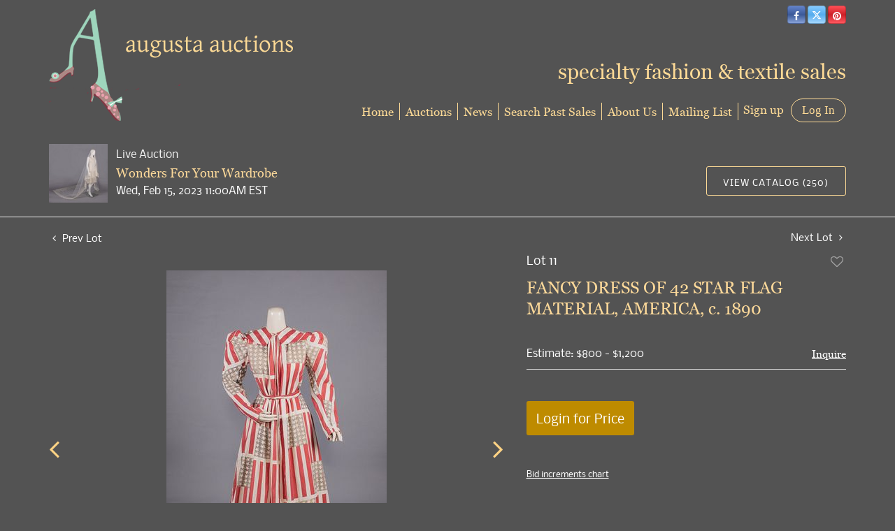

--- FILE ---
content_type: text/html; charset=utf-8
request_url: https://www.google.com/recaptcha/api2/anchor?ar=1&k=6LdzL_kcAAAAAHvauH1Jsz3Ux6njeXmqvGBbrqyk&co=aHR0cHM6Ly9iaWQuYXVndXN0YS1hdWN0aW9uLmNvbTo0NDM.&hl=en&v=PoyoqOPhxBO7pBk68S4YbpHZ&size=invisible&anchor-ms=20000&execute-ms=30000&cb=2x8ds3wterz2
body_size: 48706
content:
<!DOCTYPE HTML><html dir="ltr" lang="en"><head><meta http-equiv="Content-Type" content="text/html; charset=UTF-8">
<meta http-equiv="X-UA-Compatible" content="IE=edge">
<title>reCAPTCHA</title>
<style type="text/css">
/* cyrillic-ext */
@font-face {
  font-family: 'Roboto';
  font-style: normal;
  font-weight: 400;
  font-stretch: 100%;
  src: url(//fonts.gstatic.com/s/roboto/v48/KFO7CnqEu92Fr1ME7kSn66aGLdTylUAMa3GUBHMdazTgWw.woff2) format('woff2');
  unicode-range: U+0460-052F, U+1C80-1C8A, U+20B4, U+2DE0-2DFF, U+A640-A69F, U+FE2E-FE2F;
}
/* cyrillic */
@font-face {
  font-family: 'Roboto';
  font-style: normal;
  font-weight: 400;
  font-stretch: 100%;
  src: url(//fonts.gstatic.com/s/roboto/v48/KFO7CnqEu92Fr1ME7kSn66aGLdTylUAMa3iUBHMdazTgWw.woff2) format('woff2');
  unicode-range: U+0301, U+0400-045F, U+0490-0491, U+04B0-04B1, U+2116;
}
/* greek-ext */
@font-face {
  font-family: 'Roboto';
  font-style: normal;
  font-weight: 400;
  font-stretch: 100%;
  src: url(//fonts.gstatic.com/s/roboto/v48/KFO7CnqEu92Fr1ME7kSn66aGLdTylUAMa3CUBHMdazTgWw.woff2) format('woff2');
  unicode-range: U+1F00-1FFF;
}
/* greek */
@font-face {
  font-family: 'Roboto';
  font-style: normal;
  font-weight: 400;
  font-stretch: 100%;
  src: url(//fonts.gstatic.com/s/roboto/v48/KFO7CnqEu92Fr1ME7kSn66aGLdTylUAMa3-UBHMdazTgWw.woff2) format('woff2');
  unicode-range: U+0370-0377, U+037A-037F, U+0384-038A, U+038C, U+038E-03A1, U+03A3-03FF;
}
/* math */
@font-face {
  font-family: 'Roboto';
  font-style: normal;
  font-weight: 400;
  font-stretch: 100%;
  src: url(//fonts.gstatic.com/s/roboto/v48/KFO7CnqEu92Fr1ME7kSn66aGLdTylUAMawCUBHMdazTgWw.woff2) format('woff2');
  unicode-range: U+0302-0303, U+0305, U+0307-0308, U+0310, U+0312, U+0315, U+031A, U+0326-0327, U+032C, U+032F-0330, U+0332-0333, U+0338, U+033A, U+0346, U+034D, U+0391-03A1, U+03A3-03A9, U+03B1-03C9, U+03D1, U+03D5-03D6, U+03F0-03F1, U+03F4-03F5, U+2016-2017, U+2034-2038, U+203C, U+2040, U+2043, U+2047, U+2050, U+2057, U+205F, U+2070-2071, U+2074-208E, U+2090-209C, U+20D0-20DC, U+20E1, U+20E5-20EF, U+2100-2112, U+2114-2115, U+2117-2121, U+2123-214F, U+2190, U+2192, U+2194-21AE, U+21B0-21E5, U+21F1-21F2, U+21F4-2211, U+2213-2214, U+2216-22FF, U+2308-230B, U+2310, U+2319, U+231C-2321, U+2336-237A, U+237C, U+2395, U+239B-23B7, U+23D0, U+23DC-23E1, U+2474-2475, U+25AF, U+25B3, U+25B7, U+25BD, U+25C1, U+25CA, U+25CC, U+25FB, U+266D-266F, U+27C0-27FF, U+2900-2AFF, U+2B0E-2B11, U+2B30-2B4C, U+2BFE, U+3030, U+FF5B, U+FF5D, U+1D400-1D7FF, U+1EE00-1EEFF;
}
/* symbols */
@font-face {
  font-family: 'Roboto';
  font-style: normal;
  font-weight: 400;
  font-stretch: 100%;
  src: url(//fonts.gstatic.com/s/roboto/v48/KFO7CnqEu92Fr1ME7kSn66aGLdTylUAMaxKUBHMdazTgWw.woff2) format('woff2');
  unicode-range: U+0001-000C, U+000E-001F, U+007F-009F, U+20DD-20E0, U+20E2-20E4, U+2150-218F, U+2190, U+2192, U+2194-2199, U+21AF, U+21E6-21F0, U+21F3, U+2218-2219, U+2299, U+22C4-22C6, U+2300-243F, U+2440-244A, U+2460-24FF, U+25A0-27BF, U+2800-28FF, U+2921-2922, U+2981, U+29BF, U+29EB, U+2B00-2BFF, U+4DC0-4DFF, U+FFF9-FFFB, U+10140-1018E, U+10190-1019C, U+101A0, U+101D0-101FD, U+102E0-102FB, U+10E60-10E7E, U+1D2C0-1D2D3, U+1D2E0-1D37F, U+1F000-1F0FF, U+1F100-1F1AD, U+1F1E6-1F1FF, U+1F30D-1F30F, U+1F315, U+1F31C, U+1F31E, U+1F320-1F32C, U+1F336, U+1F378, U+1F37D, U+1F382, U+1F393-1F39F, U+1F3A7-1F3A8, U+1F3AC-1F3AF, U+1F3C2, U+1F3C4-1F3C6, U+1F3CA-1F3CE, U+1F3D4-1F3E0, U+1F3ED, U+1F3F1-1F3F3, U+1F3F5-1F3F7, U+1F408, U+1F415, U+1F41F, U+1F426, U+1F43F, U+1F441-1F442, U+1F444, U+1F446-1F449, U+1F44C-1F44E, U+1F453, U+1F46A, U+1F47D, U+1F4A3, U+1F4B0, U+1F4B3, U+1F4B9, U+1F4BB, U+1F4BF, U+1F4C8-1F4CB, U+1F4D6, U+1F4DA, U+1F4DF, U+1F4E3-1F4E6, U+1F4EA-1F4ED, U+1F4F7, U+1F4F9-1F4FB, U+1F4FD-1F4FE, U+1F503, U+1F507-1F50B, U+1F50D, U+1F512-1F513, U+1F53E-1F54A, U+1F54F-1F5FA, U+1F610, U+1F650-1F67F, U+1F687, U+1F68D, U+1F691, U+1F694, U+1F698, U+1F6AD, U+1F6B2, U+1F6B9-1F6BA, U+1F6BC, U+1F6C6-1F6CF, U+1F6D3-1F6D7, U+1F6E0-1F6EA, U+1F6F0-1F6F3, U+1F6F7-1F6FC, U+1F700-1F7FF, U+1F800-1F80B, U+1F810-1F847, U+1F850-1F859, U+1F860-1F887, U+1F890-1F8AD, U+1F8B0-1F8BB, U+1F8C0-1F8C1, U+1F900-1F90B, U+1F93B, U+1F946, U+1F984, U+1F996, U+1F9E9, U+1FA00-1FA6F, U+1FA70-1FA7C, U+1FA80-1FA89, U+1FA8F-1FAC6, U+1FACE-1FADC, U+1FADF-1FAE9, U+1FAF0-1FAF8, U+1FB00-1FBFF;
}
/* vietnamese */
@font-face {
  font-family: 'Roboto';
  font-style: normal;
  font-weight: 400;
  font-stretch: 100%;
  src: url(//fonts.gstatic.com/s/roboto/v48/KFO7CnqEu92Fr1ME7kSn66aGLdTylUAMa3OUBHMdazTgWw.woff2) format('woff2');
  unicode-range: U+0102-0103, U+0110-0111, U+0128-0129, U+0168-0169, U+01A0-01A1, U+01AF-01B0, U+0300-0301, U+0303-0304, U+0308-0309, U+0323, U+0329, U+1EA0-1EF9, U+20AB;
}
/* latin-ext */
@font-face {
  font-family: 'Roboto';
  font-style: normal;
  font-weight: 400;
  font-stretch: 100%;
  src: url(//fonts.gstatic.com/s/roboto/v48/KFO7CnqEu92Fr1ME7kSn66aGLdTylUAMa3KUBHMdazTgWw.woff2) format('woff2');
  unicode-range: U+0100-02BA, U+02BD-02C5, U+02C7-02CC, U+02CE-02D7, U+02DD-02FF, U+0304, U+0308, U+0329, U+1D00-1DBF, U+1E00-1E9F, U+1EF2-1EFF, U+2020, U+20A0-20AB, U+20AD-20C0, U+2113, U+2C60-2C7F, U+A720-A7FF;
}
/* latin */
@font-face {
  font-family: 'Roboto';
  font-style: normal;
  font-weight: 400;
  font-stretch: 100%;
  src: url(//fonts.gstatic.com/s/roboto/v48/KFO7CnqEu92Fr1ME7kSn66aGLdTylUAMa3yUBHMdazQ.woff2) format('woff2');
  unicode-range: U+0000-00FF, U+0131, U+0152-0153, U+02BB-02BC, U+02C6, U+02DA, U+02DC, U+0304, U+0308, U+0329, U+2000-206F, U+20AC, U+2122, U+2191, U+2193, U+2212, U+2215, U+FEFF, U+FFFD;
}
/* cyrillic-ext */
@font-face {
  font-family: 'Roboto';
  font-style: normal;
  font-weight: 500;
  font-stretch: 100%;
  src: url(//fonts.gstatic.com/s/roboto/v48/KFO7CnqEu92Fr1ME7kSn66aGLdTylUAMa3GUBHMdazTgWw.woff2) format('woff2');
  unicode-range: U+0460-052F, U+1C80-1C8A, U+20B4, U+2DE0-2DFF, U+A640-A69F, U+FE2E-FE2F;
}
/* cyrillic */
@font-face {
  font-family: 'Roboto';
  font-style: normal;
  font-weight: 500;
  font-stretch: 100%;
  src: url(//fonts.gstatic.com/s/roboto/v48/KFO7CnqEu92Fr1ME7kSn66aGLdTylUAMa3iUBHMdazTgWw.woff2) format('woff2');
  unicode-range: U+0301, U+0400-045F, U+0490-0491, U+04B0-04B1, U+2116;
}
/* greek-ext */
@font-face {
  font-family: 'Roboto';
  font-style: normal;
  font-weight: 500;
  font-stretch: 100%;
  src: url(//fonts.gstatic.com/s/roboto/v48/KFO7CnqEu92Fr1ME7kSn66aGLdTylUAMa3CUBHMdazTgWw.woff2) format('woff2');
  unicode-range: U+1F00-1FFF;
}
/* greek */
@font-face {
  font-family: 'Roboto';
  font-style: normal;
  font-weight: 500;
  font-stretch: 100%;
  src: url(//fonts.gstatic.com/s/roboto/v48/KFO7CnqEu92Fr1ME7kSn66aGLdTylUAMa3-UBHMdazTgWw.woff2) format('woff2');
  unicode-range: U+0370-0377, U+037A-037F, U+0384-038A, U+038C, U+038E-03A1, U+03A3-03FF;
}
/* math */
@font-face {
  font-family: 'Roboto';
  font-style: normal;
  font-weight: 500;
  font-stretch: 100%;
  src: url(//fonts.gstatic.com/s/roboto/v48/KFO7CnqEu92Fr1ME7kSn66aGLdTylUAMawCUBHMdazTgWw.woff2) format('woff2');
  unicode-range: U+0302-0303, U+0305, U+0307-0308, U+0310, U+0312, U+0315, U+031A, U+0326-0327, U+032C, U+032F-0330, U+0332-0333, U+0338, U+033A, U+0346, U+034D, U+0391-03A1, U+03A3-03A9, U+03B1-03C9, U+03D1, U+03D5-03D6, U+03F0-03F1, U+03F4-03F5, U+2016-2017, U+2034-2038, U+203C, U+2040, U+2043, U+2047, U+2050, U+2057, U+205F, U+2070-2071, U+2074-208E, U+2090-209C, U+20D0-20DC, U+20E1, U+20E5-20EF, U+2100-2112, U+2114-2115, U+2117-2121, U+2123-214F, U+2190, U+2192, U+2194-21AE, U+21B0-21E5, U+21F1-21F2, U+21F4-2211, U+2213-2214, U+2216-22FF, U+2308-230B, U+2310, U+2319, U+231C-2321, U+2336-237A, U+237C, U+2395, U+239B-23B7, U+23D0, U+23DC-23E1, U+2474-2475, U+25AF, U+25B3, U+25B7, U+25BD, U+25C1, U+25CA, U+25CC, U+25FB, U+266D-266F, U+27C0-27FF, U+2900-2AFF, U+2B0E-2B11, U+2B30-2B4C, U+2BFE, U+3030, U+FF5B, U+FF5D, U+1D400-1D7FF, U+1EE00-1EEFF;
}
/* symbols */
@font-face {
  font-family: 'Roboto';
  font-style: normal;
  font-weight: 500;
  font-stretch: 100%;
  src: url(//fonts.gstatic.com/s/roboto/v48/KFO7CnqEu92Fr1ME7kSn66aGLdTylUAMaxKUBHMdazTgWw.woff2) format('woff2');
  unicode-range: U+0001-000C, U+000E-001F, U+007F-009F, U+20DD-20E0, U+20E2-20E4, U+2150-218F, U+2190, U+2192, U+2194-2199, U+21AF, U+21E6-21F0, U+21F3, U+2218-2219, U+2299, U+22C4-22C6, U+2300-243F, U+2440-244A, U+2460-24FF, U+25A0-27BF, U+2800-28FF, U+2921-2922, U+2981, U+29BF, U+29EB, U+2B00-2BFF, U+4DC0-4DFF, U+FFF9-FFFB, U+10140-1018E, U+10190-1019C, U+101A0, U+101D0-101FD, U+102E0-102FB, U+10E60-10E7E, U+1D2C0-1D2D3, U+1D2E0-1D37F, U+1F000-1F0FF, U+1F100-1F1AD, U+1F1E6-1F1FF, U+1F30D-1F30F, U+1F315, U+1F31C, U+1F31E, U+1F320-1F32C, U+1F336, U+1F378, U+1F37D, U+1F382, U+1F393-1F39F, U+1F3A7-1F3A8, U+1F3AC-1F3AF, U+1F3C2, U+1F3C4-1F3C6, U+1F3CA-1F3CE, U+1F3D4-1F3E0, U+1F3ED, U+1F3F1-1F3F3, U+1F3F5-1F3F7, U+1F408, U+1F415, U+1F41F, U+1F426, U+1F43F, U+1F441-1F442, U+1F444, U+1F446-1F449, U+1F44C-1F44E, U+1F453, U+1F46A, U+1F47D, U+1F4A3, U+1F4B0, U+1F4B3, U+1F4B9, U+1F4BB, U+1F4BF, U+1F4C8-1F4CB, U+1F4D6, U+1F4DA, U+1F4DF, U+1F4E3-1F4E6, U+1F4EA-1F4ED, U+1F4F7, U+1F4F9-1F4FB, U+1F4FD-1F4FE, U+1F503, U+1F507-1F50B, U+1F50D, U+1F512-1F513, U+1F53E-1F54A, U+1F54F-1F5FA, U+1F610, U+1F650-1F67F, U+1F687, U+1F68D, U+1F691, U+1F694, U+1F698, U+1F6AD, U+1F6B2, U+1F6B9-1F6BA, U+1F6BC, U+1F6C6-1F6CF, U+1F6D3-1F6D7, U+1F6E0-1F6EA, U+1F6F0-1F6F3, U+1F6F7-1F6FC, U+1F700-1F7FF, U+1F800-1F80B, U+1F810-1F847, U+1F850-1F859, U+1F860-1F887, U+1F890-1F8AD, U+1F8B0-1F8BB, U+1F8C0-1F8C1, U+1F900-1F90B, U+1F93B, U+1F946, U+1F984, U+1F996, U+1F9E9, U+1FA00-1FA6F, U+1FA70-1FA7C, U+1FA80-1FA89, U+1FA8F-1FAC6, U+1FACE-1FADC, U+1FADF-1FAE9, U+1FAF0-1FAF8, U+1FB00-1FBFF;
}
/* vietnamese */
@font-face {
  font-family: 'Roboto';
  font-style: normal;
  font-weight: 500;
  font-stretch: 100%;
  src: url(//fonts.gstatic.com/s/roboto/v48/KFO7CnqEu92Fr1ME7kSn66aGLdTylUAMa3OUBHMdazTgWw.woff2) format('woff2');
  unicode-range: U+0102-0103, U+0110-0111, U+0128-0129, U+0168-0169, U+01A0-01A1, U+01AF-01B0, U+0300-0301, U+0303-0304, U+0308-0309, U+0323, U+0329, U+1EA0-1EF9, U+20AB;
}
/* latin-ext */
@font-face {
  font-family: 'Roboto';
  font-style: normal;
  font-weight: 500;
  font-stretch: 100%;
  src: url(//fonts.gstatic.com/s/roboto/v48/KFO7CnqEu92Fr1ME7kSn66aGLdTylUAMa3KUBHMdazTgWw.woff2) format('woff2');
  unicode-range: U+0100-02BA, U+02BD-02C5, U+02C7-02CC, U+02CE-02D7, U+02DD-02FF, U+0304, U+0308, U+0329, U+1D00-1DBF, U+1E00-1E9F, U+1EF2-1EFF, U+2020, U+20A0-20AB, U+20AD-20C0, U+2113, U+2C60-2C7F, U+A720-A7FF;
}
/* latin */
@font-face {
  font-family: 'Roboto';
  font-style: normal;
  font-weight: 500;
  font-stretch: 100%;
  src: url(//fonts.gstatic.com/s/roboto/v48/KFO7CnqEu92Fr1ME7kSn66aGLdTylUAMa3yUBHMdazQ.woff2) format('woff2');
  unicode-range: U+0000-00FF, U+0131, U+0152-0153, U+02BB-02BC, U+02C6, U+02DA, U+02DC, U+0304, U+0308, U+0329, U+2000-206F, U+20AC, U+2122, U+2191, U+2193, U+2212, U+2215, U+FEFF, U+FFFD;
}
/* cyrillic-ext */
@font-face {
  font-family: 'Roboto';
  font-style: normal;
  font-weight: 900;
  font-stretch: 100%;
  src: url(//fonts.gstatic.com/s/roboto/v48/KFO7CnqEu92Fr1ME7kSn66aGLdTylUAMa3GUBHMdazTgWw.woff2) format('woff2');
  unicode-range: U+0460-052F, U+1C80-1C8A, U+20B4, U+2DE0-2DFF, U+A640-A69F, U+FE2E-FE2F;
}
/* cyrillic */
@font-face {
  font-family: 'Roboto';
  font-style: normal;
  font-weight: 900;
  font-stretch: 100%;
  src: url(//fonts.gstatic.com/s/roboto/v48/KFO7CnqEu92Fr1ME7kSn66aGLdTylUAMa3iUBHMdazTgWw.woff2) format('woff2');
  unicode-range: U+0301, U+0400-045F, U+0490-0491, U+04B0-04B1, U+2116;
}
/* greek-ext */
@font-face {
  font-family: 'Roboto';
  font-style: normal;
  font-weight: 900;
  font-stretch: 100%;
  src: url(//fonts.gstatic.com/s/roboto/v48/KFO7CnqEu92Fr1ME7kSn66aGLdTylUAMa3CUBHMdazTgWw.woff2) format('woff2');
  unicode-range: U+1F00-1FFF;
}
/* greek */
@font-face {
  font-family: 'Roboto';
  font-style: normal;
  font-weight: 900;
  font-stretch: 100%;
  src: url(//fonts.gstatic.com/s/roboto/v48/KFO7CnqEu92Fr1ME7kSn66aGLdTylUAMa3-UBHMdazTgWw.woff2) format('woff2');
  unicode-range: U+0370-0377, U+037A-037F, U+0384-038A, U+038C, U+038E-03A1, U+03A3-03FF;
}
/* math */
@font-face {
  font-family: 'Roboto';
  font-style: normal;
  font-weight: 900;
  font-stretch: 100%;
  src: url(//fonts.gstatic.com/s/roboto/v48/KFO7CnqEu92Fr1ME7kSn66aGLdTylUAMawCUBHMdazTgWw.woff2) format('woff2');
  unicode-range: U+0302-0303, U+0305, U+0307-0308, U+0310, U+0312, U+0315, U+031A, U+0326-0327, U+032C, U+032F-0330, U+0332-0333, U+0338, U+033A, U+0346, U+034D, U+0391-03A1, U+03A3-03A9, U+03B1-03C9, U+03D1, U+03D5-03D6, U+03F0-03F1, U+03F4-03F5, U+2016-2017, U+2034-2038, U+203C, U+2040, U+2043, U+2047, U+2050, U+2057, U+205F, U+2070-2071, U+2074-208E, U+2090-209C, U+20D0-20DC, U+20E1, U+20E5-20EF, U+2100-2112, U+2114-2115, U+2117-2121, U+2123-214F, U+2190, U+2192, U+2194-21AE, U+21B0-21E5, U+21F1-21F2, U+21F4-2211, U+2213-2214, U+2216-22FF, U+2308-230B, U+2310, U+2319, U+231C-2321, U+2336-237A, U+237C, U+2395, U+239B-23B7, U+23D0, U+23DC-23E1, U+2474-2475, U+25AF, U+25B3, U+25B7, U+25BD, U+25C1, U+25CA, U+25CC, U+25FB, U+266D-266F, U+27C0-27FF, U+2900-2AFF, U+2B0E-2B11, U+2B30-2B4C, U+2BFE, U+3030, U+FF5B, U+FF5D, U+1D400-1D7FF, U+1EE00-1EEFF;
}
/* symbols */
@font-face {
  font-family: 'Roboto';
  font-style: normal;
  font-weight: 900;
  font-stretch: 100%;
  src: url(//fonts.gstatic.com/s/roboto/v48/KFO7CnqEu92Fr1ME7kSn66aGLdTylUAMaxKUBHMdazTgWw.woff2) format('woff2');
  unicode-range: U+0001-000C, U+000E-001F, U+007F-009F, U+20DD-20E0, U+20E2-20E4, U+2150-218F, U+2190, U+2192, U+2194-2199, U+21AF, U+21E6-21F0, U+21F3, U+2218-2219, U+2299, U+22C4-22C6, U+2300-243F, U+2440-244A, U+2460-24FF, U+25A0-27BF, U+2800-28FF, U+2921-2922, U+2981, U+29BF, U+29EB, U+2B00-2BFF, U+4DC0-4DFF, U+FFF9-FFFB, U+10140-1018E, U+10190-1019C, U+101A0, U+101D0-101FD, U+102E0-102FB, U+10E60-10E7E, U+1D2C0-1D2D3, U+1D2E0-1D37F, U+1F000-1F0FF, U+1F100-1F1AD, U+1F1E6-1F1FF, U+1F30D-1F30F, U+1F315, U+1F31C, U+1F31E, U+1F320-1F32C, U+1F336, U+1F378, U+1F37D, U+1F382, U+1F393-1F39F, U+1F3A7-1F3A8, U+1F3AC-1F3AF, U+1F3C2, U+1F3C4-1F3C6, U+1F3CA-1F3CE, U+1F3D4-1F3E0, U+1F3ED, U+1F3F1-1F3F3, U+1F3F5-1F3F7, U+1F408, U+1F415, U+1F41F, U+1F426, U+1F43F, U+1F441-1F442, U+1F444, U+1F446-1F449, U+1F44C-1F44E, U+1F453, U+1F46A, U+1F47D, U+1F4A3, U+1F4B0, U+1F4B3, U+1F4B9, U+1F4BB, U+1F4BF, U+1F4C8-1F4CB, U+1F4D6, U+1F4DA, U+1F4DF, U+1F4E3-1F4E6, U+1F4EA-1F4ED, U+1F4F7, U+1F4F9-1F4FB, U+1F4FD-1F4FE, U+1F503, U+1F507-1F50B, U+1F50D, U+1F512-1F513, U+1F53E-1F54A, U+1F54F-1F5FA, U+1F610, U+1F650-1F67F, U+1F687, U+1F68D, U+1F691, U+1F694, U+1F698, U+1F6AD, U+1F6B2, U+1F6B9-1F6BA, U+1F6BC, U+1F6C6-1F6CF, U+1F6D3-1F6D7, U+1F6E0-1F6EA, U+1F6F0-1F6F3, U+1F6F7-1F6FC, U+1F700-1F7FF, U+1F800-1F80B, U+1F810-1F847, U+1F850-1F859, U+1F860-1F887, U+1F890-1F8AD, U+1F8B0-1F8BB, U+1F8C0-1F8C1, U+1F900-1F90B, U+1F93B, U+1F946, U+1F984, U+1F996, U+1F9E9, U+1FA00-1FA6F, U+1FA70-1FA7C, U+1FA80-1FA89, U+1FA8F-1FAC6, U+1FACE-1FADC, U+1FADF-1FAE9, U+1FAF0-1FAF8, U+1FB00-1FBFF;
}
/* vietnamese */
@font-face {
  font-family: 'Roboto';
  font-style: normal;
  font-weight: 900;
  font-stretch: 100%;
  src: url(//fonts.gstatic.com/s/roboto/v48/KFO7CnqEu92Fr1ME7kSn66aGLdTylUAMa3OUBHMdazTgWw.woff2) format('woff2');
  unicode-range: U+0102-0103, U+0110-0111, U+0128-0129, U+0168-0169, U+01A0-01A1, U+01AF-01B0, U+0300-0301, U+0303-0304, U+0308-0309, U+0323, U+0329, U+1EA0-1EF9, U+20AB;
}
/* latin-ext */
@font-face {
  font-family: 'Roboto';
  font-style: normal;
  font-weight: 900;
  font-stretch: 100%;
  src: url(//fonts.gstatic.com/s/roboto/v48/KFO7CnqEu92Fr1ME7kSn66aGLdTylUAMa3KUBHMdazTgWw.woff2) format('woff2');
  unicode-range: U+0100-02BA, U+02BD-02C5, U+02C7-02CC, U+02CE-02D7, U+02DD-02FF, U+0304, U+0308, U+0329, U+1D00-1DBF, U+1E00-1E9F, U+1EF2-1EFF, U+2020, U+20A0-20AB, U+20AD-20C0, U+2113, U+2C60-2C7F, U+A720-A7FF;
}
/* latin */
@font-face {
  font-family: 'Roboto';
  font-style: normal;
  font-weight: 900;
  font-stretch: 100%;
  src: url(//fonts.gstatic.com/s/roboto/v48/KFO7CnqEu92Fr1ME7kSn66aGLdTylUAMa3yUBHMdazQ.woff2) format('woff2');
  unicode-range: U+0000-00FF, U+0131, U+0152-0153, U+02BB-02BC, U+02C6, U+02DA, U+02DC, U+0304, U+0308, U+0329, U+2000-206F, U+20AC, U+2122, U+2191, U+2193, U+2212, U+2215, U+FEFF, U+FFFD;
}

</style>
<link rel="stylesheet" type="text/css" href="https://www.gstatic.com/recaptcha/releases/PoyoqOPhxBO7pBk68S4YbpHZ/styles__ltr.css">
<script nonce="juFon_X2NxgmyyZh2GwhJw" type="text/javascript">window['__recaptcha_api'] = 'https://www.google.com/recaptcha/api2/';</script>
<script type="text/javascript" src="https://www.gstatic.com/recaptcha/releases/PoyoqOPhxBO7pBk68S4YbpHZ/recaptcha__en.js" nonce="juFon_X2NxgmyyZh2GwhJw">
      
    </script></head>
<body><div id="rc-anchor-alert" class="rc-anchor-alert"></div>
<input type="hidden" id="recaptcha-token" value="[base64]">
<script type="text/javascript" nonce="juFon_X2NxgmyyZh2GwhJw">
      recaptcha.anchor.Main.init("[\x22ainput\x22,[\x22bgdata\x22,\x22\x22,\[base64]/[base64]/[base64]/[base64]/[base64]/[base64]/[base64]/[base64]/[base64]/[base64]\\u003d\x22,\[base64]\x22,\[base64]/Cm0zCrGRPwpXCqsKEw43CtgMwwqB8w7xTBMOdwq3CvcOmwoTCscKCWF0IwrbChsKofRHDtsO/w4E1w7DDuMKUw7RibkfDsMK1IwHCrcK0wq50RDxPw7NHPsOnw5DCpsOCH1QIwq4RdsO1wodtCS5Aw6ZpYWfDssKpbh/DhmMZScOLwrrCpMOtw53DqMOHw4lsw5nDsMKMwoxCw6HDr8Ozwo7CnMOVRhgIw4bCkMOxw63DrTwfBwdww5/DvsO+BH/Dim/[base64]/CncO2w53Dj0XDmcOibS3DhwBBwrN/w75kwrjCjsKcwokwBMKFdD3Cgj/CnBbChhDDuU0rw4/DrMKYJCIdw4cZbMOCwqQ0c8O6RXh3Q8OaM8OVdcOgwoDCjEfCqkg+NcOeJRjCgsKQwobDr0xcwqptNcOoI8OPw4/DuwB8w7fDsm5Ww6XCqMKiwqDDg8Ouwq3CjW7DijZXw5nCkxHCs8KBElgRw7HDrsKLLnfCncKZw5UrGVrDrkPClMKhwqLCsAE/wqPClxzCusOhw7QgwoAXw77Dqg0OEsKfw6jDn1YZC8OPZ8KvOR7Do8K8VjzCvsKdw7M7wqM0IxHCu8OxwrMvdMOxwr4vacOnVcOgOsO4PSZRw7sFwpFjw5vDl2vDjzvCosOPwrDClcKhOsKEw5XCphnDt8O8QcOXcXUrGyggJMKRwonCqBwJw47CvEnCoDjCght/wp7DhcKCw6dMCGstw73ClEHDnMKvHFw+w6BUf8KRw502wrJxw7/DhFHDgH12w4UzwrETw5XDj8OrwpXDl8KOw443KcKCw4vCoT7DisOFR0PCtXnCtcO9ETPCucK5al7CuMOtwp06CjoWworDgnA7dcOHScOSwr7ChSPCmcKGY8Oywp/DrxlnCTPCiRvDqMKmwo1CwqjCrsOQwqLDvxjDssKcw5TCji43wq3CtwvDk8KHCSMNCTjDgcOMdh3DisKTwrcTw5nCjkoGw5Rsw67CrQ/CosO2w5rCrMOVEMO2XcK0AcO0NMK2w7p/ScO3w67DtUVdesOuCsKpPcOlJsOLLivCgcKywpMMZBbCtzDDm8O3w4XCvygOwqtQwprDmETCt3duwozDl8KmwqXDtWtAw5l5D8K0K8OFwrNgUcOWIV0pw4jCqTrDuMK8wpQ0cMKuCB46wrU2wqEXKxTDhgEmw40Bw4hBw7/[base64]/Clw4jYcO1NsK1wqHDgcKLwrzDtsKTTsKiw7bCjwdqwr05w4Redj3Dm2TDtiM5QD0Aw79OOsOEKcKmw41kSMK5B8OjUjJCw5vCh8K9w7XDthzDiiHDnG9Rw4JQwoRXwoHCjyRiw4fCkgs9IcK5wqVMwr/DtcKTw54cwooiZ8KCWUTDokAII8KIAicmw4bCj8K9ZMOeE1E1w5F6asKPJsK6w7Flw7LCgsKGTiEWw4tlwrzDuTPDhMOJSMOsRjHCssOhw5lIwr45wrLDjiDDrxcpw5gHdSbDgSZTBcOswpPCogoxwqvDjcOFfmlxw6DCt8KlwpjDvMOUTEdew4sJwp3Dtg0/TjDDqx3CvsKUwpnCsRleJMKCHMOuwqvDjWzDq0/CqcKxf1kEw7VCBmzDgcOtW8Ogw7bDiEfCtsK/[base64]/DtcKdw713woXCjsOqw5LCpUxTZg3CrsK0wrvDhltIw6BbwoHCkWF8wr3Cl0TDhMKSw4pFw7/Dn8OCwp8oVMOqD8Ofwo7DjsKOwodAfUUZw7pyw47CrgnCqjAnUhIyGErCq8KxbcKzwo9vL8OiccKiYRlmXcOKAjULwrhiw7MjT8KcfcOFwo7CvFXCsykEMsKFwp/DoTU5V8KEIcOnclQaw7/Dt8OKPHnDlcK/w44kbj/DrcKiw5tgd8KaQCDDrXRvwoRawo3DrMOzecOJwoDCj8KJwobCkEtew4DCtMK2PwvDq8Omw7FHA8KgPQ4YD8KyUMObw5PDnVIDAMKQcMOKw4vCsgvCoMO5WMO1DijCucKdOsK6w6IReCYwVsKxEsOxw4PCk8KhwplscMKGV8OKw4paw4jDv8KwJlPDkRkwwqB/[base64]/Dm8OGw4AMNAXDicOPw70Iw7R+wqvClCN4w74WwrrDmUZ/[base64]/Dh11Ow6QswpnDpsO5IMOhw5bCv8KqAGzCj8OmH8KJwqFPwoDDoMKgGEzDrmVBw6bDiEEPVsKAW3cww4PDjsOTwo/DocKwDinChBshdsOCUMKUN8KFw4BgXgPCoMORw7vDqsOXwprCjsOTwrUBC8KCwrDDkcOuXS7Cu8KTXMKPw6x+wqnCgcKMwrdhKsOyQMKCwr8AwqvCgMKDZXbDusKuw7jDuFc5wqI3esKcwrdBXVHDgMK0FGRPw5DCk35NwrHDtHDCswvCjDLCmCIwwo/Dr8KCwrfClsOMwqtqYcO3f8O1ZcOEFwvCjMK4KyhJwq7Dh3hNwogdCQspEm9Xw5zCpsOGwrLDusKOwqJ2w78VJxESwp5AVyPCj8Omw7jDnsKIw7XDnF/DrAUGw6DCp8OcKcOsfkrDnV/Dn1PCj8KoQgwhZ3PCpnnCv8KpwpZFeSAyw5rDgjwWTFLCs3LCnwhUCx7CqcO5YsO5aE1SwoxxTMOqw4Y1XiEJRsO1w7HCgMKSF1Rhw6TDpsKKIHEJWcOJI8OnUnTCvUcuwrfDl8K8woktMRDDkMKLHsKRO1jCjjjDusKWXBNsNz/CpMK4wpwrwp4qF8KrV8KUwoDCocO4JGdPwrl3UMOSH8KRw5HDvn8CG8OswplhMF0PBsO3w6HCnmPDiMOmwr7DrMKdw5XDvsO4KcKqGigJcxbDuMO6w7BWKsOZw7fDlkbCgcOVw63CtsKgw5TDsMKzw5HCo8KLwp82w6EwwpfCjsKHJGHDisK6czsiw5MKIRUTw7vDmn/[base64]/DpcK3wpLDsMOoVlJSw6lxVjkzGMOZIA7Co8OXbcKMZ8KDw5jCimLDlAU3woB1w4pawpLDtGZFNcKOwqXDk3QXw5VxJcKewq7CicOVw65uMMK2YA52wr3DisKaXsKEfMKgZsK3wrlrwr3Dpng9w7ZOIiIow5fDjcO/wrXCmEtXbMOpwrbDssK/PsKRHcOKaTE6w75owobCgMKkw47DgMO2NsOWwrBqwqUoa8Oowp/CrXFJesOCMMOXwpJsJU7DmnXDhWHDjkLDjMK4w61Yw4vCvMOmwrd/FTHDsRrCr0Zmw7I9K23Cg1bCucOmwpR+A14Zw43Cr8Kvw5TCrsKCTgIIw5s7wqZyXCZWYcObCibDqsK2wqzCocK+w4HDv8KEw6vDohXCl8OtCXDCqCMKKFJGwrzDq8O/[base64]/[base64]/Cj8K9LVLCj1LDnMO8wqLDlMK2XcKIBBjDrsO+wpjDogfDhsOCGTrClsKtXn8rw5csw6HDo37Dl0vCjcKqw5AuWkfDjFPCrsKQbMKAfcOTY8OlXy/DgUdMwpJpYsOHEiV6cjpEwoTCh8OEC2vDhsOCw5zDk8ORU0MQcw/Dj8OKbcO0QCUsPmRDwrHCijgvw6zDqMO8IAhmw6jCncOwwrppw6Baw4HCoGU0wrEfOmlTwrPDvcOawo3Ct3zChiFjYMOiIMOAwoDDt8O0w7wtBXNGahggSMOCT8KXHMOSElLCicKJY8KdO8KfwprCgQ/[base64]/CtsKkV0XDrzZLw7TDnV1dwr8TbsO6WMKSAAMBwp1Qe8OpwrjCr8O8BsOBEsO4wrdFVxrDiMKgMsOYfMKmECsfwpZ7wql6BMObw5vDsMOswpgiUcOEdmkcw7EmwpbCgUbDl8OAw5Q6woLCt8KxPcKCEcOJSg9Nw75SESnDs8KxWktDw5LCqcKTW8KsG0/DsErCgxUxY8KQcsOMScO7KcOVW8OMP8KIw6PCjRXDsE3DmcKPQUvCo13DpMKVfsKkw4PDl8Obw609w4vCrX47Pn7Cq8Kxw5PDnijDscOowrUeNsOCJcOsVMKkw4N0wofDrmDDq3zCmHnDnC3DqT7DlMOewpxTw5TCncOEwrpjwpJrwos/woQhwqHDjsOYfiXDiAjCsRjDmcOSdMOpbMKbKsO6NMOoPsK7JyMnQQzDhMKgEMOEwp0MMx8mAMOswqNaLMOlJMORIMKQwr3DscOfwpkAesO2OgTCshzDkxLCnF7CjBRIwocHGisIecO/w7rDlHjDnnNXw4jCsmTDmcOsacKpw7d2woXDrMKuwrQPwoTCk8Kxw5BSw7hpwonDmsOww4zCnnjDvzrChcOkVQTClsOTGsOGwr/[base64]/[base64]/C8KMwoTCn8OvwovCucOdG8Kswqp+UcOJwoPCg8OywpzDr8Opw7kSUcKANMOowpTDl8KNw71cwpLDgsOfRg0uMzdaw45TZngfw5gVw6sWY1jCmMKhw5JywoF5Zh/CnsO4byLChxAqwprCisKDVRbDvwIgwrPDvMOjw6jDg8KXwp0uwoBUBGRSMcOAw5nDjzjCt1VucyzCtcOqX8OQwp7DqMKxw4zCjMOYw4vCiyx5wo9+I8KOTMOWw7fCgmY9woMgSMOuB8OEw5bDocOEwo4AMcKVwoBIOsKCfyFiw6LClcK/[base64]/CmsOGXcOWX8OmEkR+Iw9iEz51wq3CuU7Cuxw0JC3CpcKjI2fDmMKCJkPCjBguZsKFUhfDpcKhwr/Dl2AWZsKIR8OOwoIzwofCg8OMJBEawqHCo8OAwoABSyfCm8KIw7ptwpDDncOPLMOTDiMNwq3DpsOiw4l5w4XClFXDok8RccKUw7c5GFl5GMKdHsKNwpLDiMKqwr7DlMKVw643woPCgcOJR8OLIMOIMUDCpsOrw75ywoEVw41BU1rDoD/CgCErNMOGTCvDtsKoEcOEHHrCpsOrJMOLYB7DmMOacyfDojHCqMK/C8OtYWzDuMKiZzAINHFuWsODPz4cw69SW8K8w79Fw5DDg1MTwrPCqsKjw5DDscKcLMKjcT4gJEkgMwLDt8OnDUVKCsKNd0PCjMKRw7zDtTQQw6LCksOvZywDwpcdMsKXJcKBaxvCosKxw78dFV3Dh8OnP8Kcw5klwp3DsAbCvlnDtCRLw6M/wqTDk8OuwrwrLWvDuMOlwpLDnjBxw7/DqMKVA8Oew5PCvTnDpMOdwr3Cm8KQwonDlMOtwpXDjFjDkcOyw6pPZzpEwqPCucOQw5/Dpgo/ZyDCpnZiWMK/K8Oiw6DDl8KpwqV0wqVKLsKAdS3CpxPDql/CpsKKOsOww6dyDMO+WMK/w6LDrMOGAMOPGMKuw7bCiRkGCsKyfSnCvWTDtivDn2l3w7ExMgnCo8Kowr/CvsKDecKWF8KNbMKFeMKYBX9Aw6sYWE0hwrPCocOXcGHDo8K+LcOOwooowqAkVcOKw6vDpcK5IsOBAgvDusKuKSRlckvChnYcw6wYwqLDscKbYMKFWcKUwpNOw6IoJkhmMCPDjcODwrvDh8KNQ0pFKcOZNhcIw4taRXBjO8OvXcOvDgbCtyLCoDxlw7fCmknDlA/[base64]/[base64]/[base64]/[base64]/KcKXwo3DmEzCmgcoCMO/ERrChHvCiR4zZW/[base64]/CocOkUD7CmMOETClpwppewoYjwpnCjWbDrMO+w4kBe8OJFsOYK8KzX8OuBsOpO8KgFcKyw7YVw5cfw4cYwohCBcK3XVbDrcK5bhVlWB8GX8O+RcOsR8KpwrxLQHXCtXzCq37Ch8Osw4B8HxbDs8K+wpXCv8OPwp7CvMOdw6BmRcK6OB0iwr/DiMOOGCbDrVRzY8O1IVXDkMOMwoBpOcO4wqtFw6DCgsOVNhc3w57CjsKmI1waw5XDlwLDjU3DrsKBCcOoPhkQw5/DoyjDmBzDsy9ww68OLcKcwq3CgwpPwqp+wpUERcOxwrgfJnnDkxXDs8OlwpscD8OOw4Ffw6Q7wrxzw7MJwqY6w4fDjsKfC2LDiCBpw49rwqbDvWHCjkpsw40Zwrgkw71zwobDvQ9+YMOtfMKsw6vCmcOwwrZrwq/DtcK2w5DDhFZ0wqAGw4fCsHzCpn3CkV7Dt2/DkMOOw43DosKOdVYWw6wtwovDhxHCisK6wpbCjzlaJAbCvcK8RXMmF8KCZR8PwobDoybCoMKGFFXCgMOjJcOkw7PCl8Ogw4LDosK/wqjCk29DwqYDGMKow4g7wpJ1wprCnwTDjsOaLCvCq8OMUHPDgsOKUCZ/CcOzeMKtwpDCpMK1w7XDg3BMLlfDp8KlwoRlwonDukbCoMKWw4PDj8OzwqEYw7DDuMKYaRzDjQp0HD7DqAZdw41BFHjDkRfDvsKfSz/DgsKHwqoFDQtEI8O0CsKKw7XDucKewrDCtGFcVFDCrMO/I8KNwqZkemDCqcKcwrHDmzVqWFLDjMOiRMOSwq7CjHJlwot5w5rCpcOXX8Oaw7rCrU/CvwQHw4HDphN8wpfDnMKqwoLCjcKsXcOIwpzCm3rCtkrCmzJHw43DjXLCksKaAyYBQcOjw67DhglLADXDisOLKcKcwq7DuSvCpMOoMcODEl1UR8O3ZMOlJgcNWMKWAsKIwobDgsKgwrTDolpew7sEw4PDssOUe8KJUcK4O8OMM8OiZMK7w5/Dlk/CqU3DhV5udsKMw6/CkMO8wqbDtcKld8OCwprCpVY4KC/CkyfDhT1hKMKkw6PDnXLDgUM0McOLwqt+wrF3UAHCgU0ra8K8wobCo8OCw49Ce8KzLMKKw5dwwqAPwq7DtMKAwr8eaG/DosKVwr8Qw4BBLcOHJ8Kaw4HDuwBhS8OjHMKww5zCncOZRA1Fw6HDpgzDiAXCky1kOmsAQBbDjcOWAA8rwqnClkXDgUTCi8KlwqLDtcKKfRrCqzHCh2x3fSjCoQPCrEXDv8OwTEzDsMKiwrvCpmdPw713w5TCoCzCh8K0IMOgw7rDhsOEwprDqThfw7/Cuxpww57Cu8Otw5DCm1wwwrPClCzCu8KpdMKMwqfCkncEwp4icEXCmcKgwqpfwopsdzIiw4/DnFhcwoN7wo3DsQEoPzVsw7oEw4vCpnITw5Fxw4TDrBLDucOBFMO6w6/CjcKKVsOaw4QjZsOxwpc8wqRDw7nDvsKQAFl3w6vCuMOew5wTw6jCrlbDlsKHTQrDvjVXwqLCosKQw7psw7dkWsOCajxkZnNyJMKHP8KawrJ8XyTCucOIJGLCvcOow5bDssK7w6gxUcKFK8OjIsOaQG4ew7IFEQ3CrMK/woIvw7YeeQ5lw7rCpk7Do8OZw6VUwr13CMOkLcKlwoobw50vwrnDmjvDkMKabiBpwrXDij/Ch3DCrnvDhV7DlivCp8Knwo15d8Olf1VnAcKUesKyHgRbHyLCp3bDqMOOw7zClzNIwpBySmIcw4oQwrxywpDCn3/Cj30aw64uGTLCvsKXw4bDgsO6LgoGaMKVDCI9wqZpa8K0B8OzZsKWw6x1w5vDocKcw5tAw4N6Y8KQw67CnFvDqBxYw7/DmMOgZMKBw7peF3LDkxfClcKfQcKtPsKabBrCm29kGsKzw4DCksOSwrx3w6HCtsKULMO5LFNcWcKTN3E2TyHCj8OCw78MwqbCqwTDp8KiJMKIw58xGcKuwpPCrMOBQHbCh2vClcKQVcOdw5HCrg/CgTwoBcKTGcK/[base64]/[base64]/CtcOqPMKhXcOMb8KSNsONwolqwo/[base64]/NTfDvMKlw4DClcOrwotQw7DDvxPCpMO4w57Dp2XCnjnCuMOuFDFPHsOpwqQGw7jDg09Uw7tswplYYsOsw4Y7YRrCpcKjw7BvwoVAOMOxK8O1w5R4woMQwpZBw4bDilXDgMOXci3DtiFnw6rDh8OOw7N2LTbDpcKsw55fw4tbez/CgEx0w4/CmW1ewogzw4TCm0/DpMK2IQQjwrQKwok0X8KXw41bw5bCvcKBDgsDSEQBZjcAF2zDicOVIGQ2w4jDksOOw4fDjcO1w7REw6HCgcOkw7bDtcObN00tw5FSAMOww7HDmF7DksKnw6phwrA/AsOgDMKbYX7DrcKWwpbDoHJsdAQXw6sNf8Opw5HCncO+Qkl3wpZAJMOsYEXDvMKcwplvA8OuRlvDicOMDsK/MH8PZMKkKjM+LwNuworDhsO4FcOLwot8QjjCoCPCtMKZVAwwwoUjKsOWADfDkMOpcDRDw4bDn8KkPGcvKsKTwrIMMhVeCsKjeHLCqk7Dn3AnBmPDsBR/w5tVwq8ndyoNWE3DrcO9wq1PVcOmPyZoK8KtSWFAwr4pwp7Dj2wCSWbDlRvCm8KAPcKjwojCrnQybMOCwpgPb8KCAyDDlHcWNl4JOEfCtcOEw5zDisK1wpXDpsORVMKbW28nw5HCtVBmw5UbesK5b1PCgsKtwp/CnsO/w53Ds8OINcKeAcO2w7XCpifCvsK7w5RSfxVtwoDDnMOpccOwP8KYOMKewqszMBsDTSxpYX3CoSjDqFTCn8KFwp3ClUfCg8OKTsKlQcOpEBxewroePE4cwqg4wrbCiMK8wrZYSXTDlcOMwrnCqxTDgsOFwqRjZsOfw4FIL8OfIx3Cmw4AwoNVSU7Dnh/CikDCksOMMMOVG1jCv8OEwqrDsxVQw57CgsKFwqvCksOnBMK2BXpAJcKnw41OPBvCjXDCqkXDm8OHCgMGwpNuXCB6DcOiwrfDrcKuY0jDjAk9QxFEHELDn14iLjbCsnTDvgllMkXCtsO6woDDm8KIwr/CrUwTw4jCi8KQwpkWO8OKQsKKw6gxw4p2w6nCucOUwrp2GEBKf8KkSGQ0w41rw5hHcSd0RQDCsjbCg8KlwqR9FBo9wrvCksOkw6omwqfCmcOvwqs0QsOIA1jDmQ8NenHDhmzDksOawrgBwpR5CwlbwrfCvhtvWXhXRMOpw5zDqTLDoMOUIMOjFBh/W0fCgErCgMOWw7jCmxnDmsK2CMKEw6ksw6vDmMO9w55+JcObNcOjwrPCsgUoLxbDhi3DvyjCgsKXeMOZciI/w78uE2bCq8KGFMKRw6cwwoQfw4kewprDs8KtwonDskk9N1nDocOFw4LDicOfwo/DhC94wpB5w5PDkyPChcOTVcKuwpjCkcObRMO/VWowCcOxw4zDngvCl8OiRsKVw7RiwogXw6bDl8Ovw6HDvF/Ct8KUD8KcwpbDlsKPaMKhw4Ypw58Zw6pxKMKvw51Pwpw1MXPCoWPCocKCbsOTw4LDnX/[base64]/w6oRwojDqcK5w6M2TcOwwonCsR/CozTDkX3Cs8KbwoFIw7rDr8OtTMOLT8K5wqgZwo0dLjXDg8KkwqfClMKlSHzDncKuw6rDmhkLwrIrw5MlwoJ0H1gUwpnDmcKDCABww4sIfm8CecORYMOyw7EOcmzDoMOCfULCskAeDMOzZkDDi8OmDMKbCyF4ak3DqsKzRScdw7/CvBrDicOsJw7Cu8OZFX5sw4Zewp8Dw6kRw6FwXcOoLRzDnMKJF8KfI3dgw4zDpifCjsK+w4pRw7NYZcO9w6w3w54OwqrDo8K0wqw0F3Zow7TDj8KefcKUeSzCqjBLwo/CusKqw7UuLQF5woTDqcOxaE5xwqHDuMO7RsO3w7/Do1p0YRjCi8OubsO2w6/DhijCrMORwrnCksOoZHd8TsK6wq8sw4DCssO3wrnCqRzCjsK0wqwTZMOfwqBkEsOEw49ecMOyGsK9w4IiasKxY8KewojDh15iw6Fqw5lywq4lBMKhw5IWw7FHw44Dw6TDrsOTwolVSGjDp8KCwpkSF8KlwptGwoIzw6bCrn/ChGV5wrrDjsOrw45dw7UBcsK7SsK/w4vClyPCmVDDvS3DmsKqfMOscMOTNcKgbcOyw49ZworDu8KIw63DvsOpw5PCrcKKESMWw7x1V8OXBivDvsKdeBPDmUwncMKbKcKFUsKJw5N9wpIpwpQFw5pgFEJdYAzCtGE2wq7DpsK4Ui3DkA7DpsOCwpJ4wrHDglDDl8O/A8KWeD85GcOTYcO3NjPDlW/DtFpsQMKaw5rDtMKhwovCjSHCq8Ohw4rDtGjDqgkJw690wqA9w7I3w7bCvMO9wpXCiMOnwo5/HBsRdnXCmsOQw7cpdsOaXTlXw7omw5zDo8KtwopAw55bwrTDlcOgw53CgcOyw7ImIEjDtUjCqwUtw5cFw4d9w4jDnGQ/wr0ca8O6fsKDw7/[base64]/[base64]/[base64]/wp3DokXChcOqSMOGPG7Dq8ONI8K3dMK9wptTwqlnw6MlPX/CpWzDmSPDj8KuUnFRUDTCkzEqwqgmPgrCvsK9XQwDacKxw6B2w4XCk2rDnsK8w4Ftw7XDj8O1wq5CDsO0woxkw7LCo8Oxam/CsjXDisO2wopLVRXCp8OVOl7Dk8O7ZsK7Th9TXsKmwoTDkMKxF13Ci8ODw5MiGhnDqMOwcRjDtsOnCDXDlcKBw5Ngwp/DkxfDsnNgw6oGNsO8wrhjw4tqN8KiWEkIX0Y6XsO4EUs3TcOEw50nUznDoGHCt1UBVTpCw6rCssK/XsK8w6NGOMKQwrNsUz7CllbCkkF8wpNNw5XCmRHDmMK3w47DvivCpFbDtRcfOMOhVMKawoo4ZS/DpcKwHsKpwrHCtzUEw6HDi8KLfwc+wrh/U8Osw7EKw5XDpgLDmXHDjVzDvhkzw7FAIRvCi0nDgsKVw69hXwnDqcOnQhkEw6HDu8KLw5rDsBBtYsKEwqgPw50cOsKVcMObWMKVwq0QMMKeD8KiS8KkwoPCrMKIXztIbDJRCgArw6I5w63DqsKmU8KHQDXDpMOKeAJgBcO9FMOawoLCmMKwQENew4/CqVLCmGXCvsK9woDDp0MYw44BISrCkGrDrMKkwp9TdAYnIjvDpVfCsAXCncKOUcKswo/ClighwprDlMKzTMKRDcOqwqFoLcOfQk8ENMOGwrxDMiFjHMOaw5xNN1NKw7/Dm0YYw4TDrMKJFcOWFX3DtWQkam7DkgRCfMOpJMKLL8Ogw7vDi8KSMAQuWMKqXTrDhsKCw4FSYFocY8OqDlRQwp3CvMK+bsO2KcKOw7vCjcOZMMK1Q8Kcw4vDmsO/wrUVw4DCpXUPaC9Fc8KmA8KgdHvDosO/[base64]/[base64]/Dh8O9fStww5PCosOzw489C8OjGhHCgsO1w7RJwog9YBTDhMK8C2ZbJiHDhSzClSwbw7Qpwrg2FMORwq5+W8KPw7kFa8Kfw6QnOFk+Gg9awqbDgAg3WVHChGIkOMKUSgEzPFpxUA1nGsOjw5rDo8Kuwrdvw5kmXcKhJ8O0w6FcwqPDo8ODMA4AHz/[base64]/Dh8Ocw7t+NHLCjHTCpV5rcQjDs8KYJsOBSURHw7DDnmQXeA7CtsKUwrEWOMO3QVpBZBsSwqJgw5PCrcKMw7XCtxgNw6DCgsO0w6jCjCIndCd5wqXDqFwEwqovAsOkVcOKWkpHw7DDscKdYxl8OjXCo8ORGj7CtMOCZBYyexsMw7pXMQfDsMKleMK/wpx6wqLDhcKEZkLCg0B7eQ4OI8K4w4LDrFnCqMOXw6cAVVdAwq1pJsK3UcOtw49PYlFST8K4wrBhPmtnHSnDghnDtMOTOcKVwoY7w7B/FMOIw4YvC8O2woUDPyDDlsK9VMOjw4DDj8OawqvCjC3Dh8O0w5J9MsOVfcO4WS3CpBzCn8KYBG7DjMKLOMKJL13Dj8OTBkMww5HDtcK8LsOFGmDCkCbDsMKSwqTDhQMxZ3YHwpkbwroAw77ClnTDh8KOwpvDsQYsKj0Mw4AvVSseIm/[base64]/Dq8K1wo0RwpjDkcKKFFXCjww9wqXCjgvCl0PCisKxwpp0wpbDoXHDiygbDsOAwqbDhcOJOj/DjcKFwrtKwovCjgPCr8KHecK3woLCgcKSwqF3QcOMHMO4wqTCuRDCisKhwoPDv3TCgi0iZsK7GsKodsOiw6VhwpbCoSIVPsK1w4/Cmk99N8OkwovCuMOFJMKGw5PDk8OBw515VytWwossUMK2w5/CoEExwrvCj0jCmQbCvMKWwpoTLcKUwqFRDjV1w57CrllzVk0/fcKRU8O3cQ/[base64]/Ckjcqw44oYMKcwr3Dp03DkMKiw54Ow5bChMOwRgXCt8KDwrbDuHkKOUfCrcORwpZXBltCSsOOw6bDicOWLkkywrXCk8Okw6jCq8Kbwps/H8OGecOxw4Yyw4TDp2Z3QCV1K8OmRXjCgcOGdWZrwrfCk8Kbw5ZfKxnCjnfCqsOTH8OLWCzCkBFKw6YvCn/DlMOfBMKdAHFca8KfHkVCwrc+w7vDjMObUTjCvXNhw4fDiMOPwrEvw7PDsMO+woXDq1zDlw9iwobChsO6wqg3B2Vlw5wqw6xnw7vCpFxVdVPCsRvDiipSCQcXCMOLXkAxwoA3dwdLUynDqVwrw4nDocKew5oaGg7DkkI/woIfwprCkxVwQ8KwRDJHwplRH8OSw5Q8w6PCgEElwoDDj8OqBALDvSfDoGxgwqAFC8KKw6gywo/CmMOpw6TCiDhNYcKlb8OdNi/[base64]/ChMKCWQ/DlWMbUcKXw4/CgxVjEX/DuS7CrMKMwogdw5cKPxAgZcKRwpNYw6Nnw4B1fwIbQMK1w6VBw7PDg8OtLMOUewJSXMOLERxIczbDhMOzOMOMHMOse8K9w6PCiMO1w6EZw6ETw7PCiWhHQEBkwpDDr8KgwrdIw4ssXGEVw5/[base64]/f8OQUV8BLCXDtMOLwq5IMmTCtsKtwotEOiBqwpA8OmfDoUvCgBAZw5jDjmvCpcK2R8KJwo5uw7EdBTYnXHZiw43DkU4Tw63ClV/CtBVAGC7CkcKxMlvChMO2G8Omw5o6w5rChlNVw4Mvw4tIw67CisOGdWHCqcKMw7DDm2vDmcOXw4zDlsOxUMKTw5vDizsxL8Onw5dzPUc/[base64]/Cm13DnjTDksKIRsK+w68vw4wLUF7CrRzDp01oLBfColzCpcKvP3DDu2BQw7TDg8Olw5rCmEZNw4BtHxPCvCtXwo/DhsOkAcKyTQY0CWvCkQnCk8O5wovDocOpwqPDusOywqtUw4zCssOifhsywp5hwpnCvm7DqsOvw5JwbMK7w7cQKcKrw6ESw4wTOEPDjcKtB8OMccO5wrzDucO2woJxWl0lw6vDvEZeQmTCqcOCFyhPwrLDr8K9wowbb8ONEDNbO8K2W8OlwqvCoMKCGsKswq/DosKtScKgeMOuZwNfw6QyTTQAX8OuOVpXXiLCqMO9w5BSakxXKcKiwoLCpw0dCjh0CcOww7HCgMOqwo/DuMKkEMOww63DscKNWFTCrcOzw53Co8KCwqBXUcOGwpHDhE3DrD7CgMOGw6TCgmzCtmFvWkokwrI/DcONecKdw6F+wrs+wrPDk8KHw4Axw5/Cj2cJwqtIccKAL2jDlH92wrtEwrZIFCnDmFplwp4vU8Oew5QcNMOYw6Upw5xRYMKseW08CcOGG8KAXGcqw4hdeGDDkcO/KcKuw7/Csh3CpUPCiMOLw4zDoHJDb8Oqw6PCrMOMS8Oowr58wqfDmMOHQsK0ZMOrw6nDicORCVM5woAfOMOnNcO2w7XDlsKTSSF7bMKrbsO+w4VXwrLCpsOaB8K6eMK2HmzDnMKbwrNSYsKpFhZaK8Oow4lXwqUIWMO/[base64]/DtjrDp13Dp8Oew7YTwprCnzTDo8K7QCHDtVoOw6LCoCdHexjDrTdkwrjDk1w6wrTCm8Oww6rDvAXCghfChXx9PBozwojCqDgTwrPCmMOvwpnCqGkZwqAJOSDCoR1qwpjDmcOtAi/CvMKqTC3CnFzCkMKpw7rCosKAwrXDoMOKeGrCgMKIHiUtGMK2woHDtR4+ZloMUcKLLcKmQkbCiHbCmsOxZi/[base64]/M0jCgRHCqCXDvxxPLHAWR3QKw7UBwpnCrRTDnsKjfkYEG3zDtMKaw78Yw5l1CybCvsOuwpHDu8Ozw6zDgQTDhcOTwqkJwpXDo8Kkw4owDRzDqMKhQMK4bMKOYcK7TsK0UMKnKQUCeArDihrClMOnaDnDu8KJw6jDgsOJw7HCuQHDrDsaw6LDgQMpRzTDmXM/w4vCiVjDkwIqfRTDrilbF8Kcw4s/PXDCgcOhccO0woDCqsO7woHCtMOewognwqtjwpXCnwEgOUUOLMOMwrJgw7gbwpo+wq/CscO6HcKFI8OFS19pW1cQwqpcdcKtDsKYd8OXw4Ijw5Igw6nCkhlUUcKjw7XDhsO8wqI9wp7CkG/DosOha8KsBAcWcUPCtsOrw7vDuMKEwofCjgHDqXEfwr0EX8KiwprDjC7CpMK/SMKbHBbDkMOcYGdbwr/DlMKNfkzCvzcOwrbDjXUjL3lWGlxAwpRefTxow7bCh05kaWDDnXrCg8O8woAow5rCk8OLO8OJwrMqwo/ClxBGwofDiG/Chy9YwppDw7cQPMK/aMObBsKIwolmw7rCnnRCwrDDgTpFw405w7N4NMObw4EPJsOeMMOgwoATCsOIMXHCuATClsKnw4k1HcOYwozDrlbDg8K1fcOWKcKHwpwFA2NxwqFKwpLCk8O7wql+w4RuEEsMPFbCisKMYsK7w4nCnMKZw513wpwnCsKtGVnCoMKZw7zCr8OkwowFacKXfwvDjcO1wr/Djytle8KfcTHDvDzDpsKvLk5jw4FuKcKowrLDnVAoLS9Nw4vDjibDkMKOwovChRLCt8O8ADbDgWsww5p6w7zCrE7DqcKBwqrCrcK6U2giJsO3VnIQw43Dg8OjZQFzw6MTwqvDvcKsZhwXLcOPwp0jB8KAGAUnw5/[base64]/wpVPfsO0wqnDnAAHwr4nw6LComzDqQQow6TCl3XDsSQXHMKAZgjCu1N0J8KbN0k9GsKiIMKFbi/CrQbDlcO3Q0N+w5lxwroFO8Kcw7DDrsKhSHzDisO/wrcCwrUFwpt/fTbDtcO+wqpGwp7CtCPCt3nCocKvPsKmVgFpXzdVw5zDsxQow4DDssKMwoLDujlPCVrCvMO8J8KjwpAdfk5eEMKiCsKUXXptWSvDpMOXcANOwrJWw6wGA8K+w5jDuMODNsOyw4giGcOdwr7CjVXDrTZDFVVwC8O+w64yw5R8OlsUw5jCuE/CrsOpccKdYwPCgcOmw70rw6EqUsOIAmPDjVvCksOCwr58WcKBWSgEw4PCgMORw5xfw57DscKhWsOpNEhJwppdfGt7wrguwqLClDnCjAjCo8Knw7rDjMKaTm/CnsKiCDx6w4DCiWUVwpgYaBVsw7DDhsOhw47Dm8KaRsK+wrPDncKlUcOkSsO2MsORwqk5csOlLcKJVcO+ATzCrHbCkDfCpcOWIh/DuMK8f0nDrsO1CcKWVsKUBcO8wrnDgy7DhsO/[base64]/Co0ZoScO0CHTDisOyPsONwqc2wogVwqY8w4DDrh/[base64]/BcO/QRMzwpcjRMKFZDvCi8Ozw4dowqbDpsOxR8KRwpvCixHCjU9QwrDDkcOzw57DjnnCjcKgwrHCi8ODVcKXOcKsT8KGwpTDk8KLL8KJw6vCg8Omwpo4XAfDqXzDm0Jhw4RxLcOKwqVZBsOpw7AJacKgH8O6wpM2w716dFXCi8OwYhvDqg3Ctw/[base64]/ChXXDmsKNw5oRGGh5wrkxw6tnwowKIFgxw5/DhsKyCsKOw4jCu38dwpkBUDhIw5HCl8K6w4J6w7/DvTErw5bDqiBWTMOHasOqw6bCjENpwoDDjA08LkPCuhQtw4IZw4PCtyJnwqluBzHCgMO+woDChETCkcKdwrgJEMKmYsKKNBsbw5TCujTCjcKhTSVlXTApTiLChyAAYlA9w50PURA4IsKMwr8JwqfCmMOOw7rDp8OeDwASwpXDmMOxJUQxw7bDrUQLWsK/[base64]/biUVw6I9QcKbw53DlBlmw5vCny0GWgLDnMOzw4jCg8OtwqA+w77DnTVzwp7CosOkOMKcwp0fwrjDujLDqsO2FnhpCMOTw4ZLEzZCw4hZHhFDHMK/WsOyw7nDtsK2Lyg9YGpoJcONw5t6wok5PDHCqVMhw4fDtDRXw50aw6/CkGMUf0vCmMOnwp9MNcOYw4XDlUzDhsKkwq3DiMO6G8Klw6PCkB8Qw6MfAcKAwr/DnMKQLyAEwpTDkWnCnMKpRErDucONwpLDoMKYwoTDkh7DhMK6w4XCt2wCAEEPSWE1CMKsZn8ebgxsJRPCoh3DmEAww6vDiRImEMO/[base64]/[base64]/Cvj/CtcOTwocXw4k3YmY9w7TDhH8awpnDo8O/wqDCgX9ww47Dq2klXEJiw5lqXMKKwovChUPDoXfDoMOOw7gGwr5OWsOaw6LCrBIRw6xGBFAYwpNhOz4yRWdLwphkcMKvCMKhKVMIQMKBQxzClUnCtwPDlcKzwqvCgMOlwo56wp0XRcOTDMOpWTJ6wpFewpsQNzbDscK4CQN9w4/DtiPClnXCiQfCrz7DgcOrw7k1wod3w7RtYjXCqmXDmRbDu8OKRxQXasKoWGQ9bl7DvngTFC3Ci11sAsOzw58uBDwkRz7DpMOEA0lywoXDuAvDmMKGw70SE0zDssOVOWjDsDUaWMK8c3Q4w6PDuHPDgsKQw7xQw7w9MMO/N1jCmsK8wolDclPCh8KqagrDhsK0a8Oxw5TCohQ8woPCjl9EwqgOHMOqFWDDgFbCvz/CrcKUEsOwwqgkEcOvNcODDMO2M8KfXmzCvDx6DMKiZcKudQwtwpXDtsO4wphSOsOeVzrDlMKIw7vClX0yb8Owwq1Hwoo6w7/CrXpBMcK5wrZNDcOqwrZbTkFQw5DDhMKKDcKdwpbDncKCe8OUFBzDpMOpwpdIwr/Ds8KHwrzDkcKVSsOKKiMYw5g/S8KlTMOwdyYowpgoMS3Dk2hKKnMLworClsKnwpAnwrTCkcObUR3CtgzDvsKKC8ORw6jCmUrCq8OuCsORNsOeQkpWw4sNY8OJK8O/MMKzw7TDiX/[base64]/ChMOow5PCg8Kdw50ywo5VXz1qFcKRw7/CnsObEGB1Dxgyw4YjXh3CisODeMO0w7/CmcKtw4nDgsO/[base64]/[base64]/DrMKDaMOweUDDr8OEHBcbRmsFQ2BGw5DCpQ3CmRMDw7rCtHHCuEdmIcKhwqXDmxjDoXoDw5fDtcOeJlDCssO4YMOLKHc7KRfDiBVgwoE/wqTDvSXDlSk1wpHDisKof8KqNMKow6rDiMKQwrp7BMORccKLLizChT7DqntrBHTCpsOJwrkGSCtMwrjDjixrcRbDh10HB8Ooegx4woDCkC/Cs3Mfw45Ow6xOBzvDucK3Jm1WOhVSwqHDvwFMw4zDjsKoXXrCucKiw4/CjlXDoGzDjMKTwrrCn8K4w786VMKlwrzCr0zCgWPCi0bCv39cwpZrwrDDoRfDkxozAsKaacKhwqBMw55qHx3CljNgwphxN8KkMxVnw6Ymwq14wo9hw5PDkcO0w5nDisKBwqQ5w5Vow4vDkcKhRRnCscKNbMOmw68SEcKCUjU5w7BcwpvCrMKmKRQ8woIuwp/CtGJPwrp4KDUZDMKxHS3CpsOrw7nDsk/CqQQmdF0dI8K6X8O7wp3DiyRfUnHCncOJNcOxf25rWgVWw73CvREJVVZdw4DDj8OowoRVwoDDnV8fSSVUw6zDpw0hwqPDkMOsw60dw4kEL2LCjsOme8OXw6kIOsKxw5t8cynDuMO5d8OkW8ODXQrDmUPCkQTDiUfCucK/[base64]/[base64]/DrMOYVsOuA8OiWUHCtcKtRcKEA8OeSlnClxADX2bCgsO8ZcKLw7fDlMOjIMO0w4pWw7ItwrrDkjIlYB7DvDXCtTxrM8O6bMKLcMOQN8KSIcKhwrEyw7fDlCzDjsOfTsOSwrrCrHPCl8OQwowOfRYzw4QwwobCuA3CsTLDnzgwaMO0FcOXw4B8LcKvw5hNfU/Dp0tRwqrCqgvDj31ddEbCm8OSVMOcYMOkw5dHwoImXMOaamRGwqjCv8OlwqnDqMObF1J6XcOFNcKewrvDosOKKsOwNsOVwpEbPsOQbMKObcOPMsOdYMOpwofCtThJwr9jLMKdf2ghOsKmwoPDkhzCiHB6wqnCkSXCr8K1w6TCkTTCusKXw5/[base64]/R3PCh13CvMKYwpzDt8OKMcKUwp7Cg8OCWhYrTyonc8Kga8OqwofDmkTCpE4Nwp/CqcK9w4fCgQzDnETDpxLChGvDvkMLw74mwogOw5EOwq3DmSlMw5tyw43ChcOhIsKPwpMvYMKhwqrDu3/[base64]/PsOTw4gqZhjDv3cow5LDjX0Nw4BLw7ZBwoXDqMOlw7rCuCQWw5TDkC4IHcKNMQMgc8OSBkhjwpIfw68aIDvDjQXCkMOtw5xdw6TDscOSw5Z6w4Vxw756wqTCrMOaQMOuGh9mVSXCmcKrwrA3wq3DsMOVwqkkfgNMGWFjw58JdMO8w7MmTsKAajVwwpfCs8Kiw7nDvVQ/wogdwofClzLDkjNDDMKAw7TDtsKgwo1wFinDrzDDuMK9wqdwwrgVwrtzwokWwpc0dCDDpDdBQhRVbMKuQybDosOHDxbCqSktZXxowppbwpLChjEUwpIBPDzCqQU/w7HChwlGw7PDi2HDmDEbBsO0wr3DpHs9w6fDrzVkwopNGcKHFsKsR8KfWcKGIcOJf21hw71sw4PDtAQlEC0dwrjCvcKONzZ/wrzDpm4mwrg2w4TCsHPCsi3CpiDDtsOyDsKPw6JkwoA0w4sEPcOWwq7CvHUsQMOAfErClUzCiMOScQTDihNFVlxDB8KHIjcdwooOwrbDkClWwqHDmMODw47CvhVgDsOiwrLCicOjwpliw7sgMFttayDCglrCpD/DniHCqcKgPcO/wpnCqBbDpXIDwotoGsKwPw/DqMKKw6HDjsKJCMKcBgZewpojwoQowr40wocnTcOdKy1paAB3R8KJSkfCjMKKw7JcwrnDsQVjw6Qtw7YvwoMNXWx+Z3EnKMKzdx3CuSrDvMOqWil5wr3DqsKmw5YfwqrCjxMjEFQ/[base64]\\u003d\x22],null,[\x22conf\x22,null,\x226LdzL_kcAAAAAHvauH1Jsz3Ux6njeXmqvGBbrqyk\x22,0,null,null,null,0,[21,125,63,73,95,87,41,43,42,83,102,105,109,121],[1017145,391],0,null,null,null,null,0,null,0,null,700,1,null,0,\[base64]/76lBhnEnQkZnOKMAhk\\u003d\x22,0,0,null,null,1,null,0,1,null,null,null,0],\x22https://bid.augusta-auction.com:443\x22,null,[3,1,1],null,null,null,1,3600,[\x22https://www.google.com/intl/en/policies/privacy/\x22,\x22https://www.google.com/intl/en/policies/terms/\x22],\x22ouBFZPHIJ0LfHbDe+m/TQjz4wL8BvMigJR1DdQtxk68\\u003d\x22,1,0,null,1,1768731732612,0,0,[45],null,[185,172,200],\x22RC-DNSOmoBy5Zg5Ug\x22,null,null,null,null,null,\x220dAFcWeA6nXatgC99ZghTNB48RlkQTfhg3h3FOD899UoDu3Xyuh4Qb3z-jf4VliZxjNVb-F-Ro7Xqu5PMXKGuY3l9wGkza2CCJpg\x22,1768814532556]");
    </script></body></html>

--- FILE ---
content_type: text/html; charset=utf-8
request_url: https://www.google.com/recaptcha/api2/anchor?ar=1&k=6LdSxEcUAAAAAMHFHsva4aYuB85JqJ42u4lFbo9j&co=aHR0cHM6Ly9iaWQuYXVndXN0YS1hdWN0aW9uLmNvbTo0NDM.&hl=en&v=PoyoqOPhxBO7pBk68S4YbpHZ&size=invisible&anchor-ms=20000&execute-ms=30000&cb=3h3ppytkd22k
body_size: 49055
content:
<!DOCTYPE HTML><html dir="ltr" lang="en"><head><meta http-equiv="Content-Type" content="text/html; charset=UTF-8">
<meta http-equiv="X-UA-Compatible" content="IE=edge">
<title>reCAPTCHA</title>
<style type="text/css">
/* cyrillic-ext */
@font-face {
  font-family: 'Roboto';
  font-style: normal;
  font-weight: 400;
  font-stretch: 100%;
  src: url(//fonts.gstatic.com/s/roboto/v48/KFO7CnqEu92Fr1ME7kSn66aGLdTylUAMa3GUBHMdazTgWw.woff2) format('woff2');
  unicode-range: U+0460-052F, U+1C80-1C8A, U+20B4, U+2DE0-2DFF, U+A640-A69F, U+FE2E-FE2F;
}
/* cyrillic */
@font-face {
  font-family: 'Roboto';
  font-style: normal;
  font-weight: 400;
  font-stretch: 100%;
  src: url(//fonts.gstatic.com/s/roboto/v48/KFO7CnqEu92Fr1ME7kSn66aGLdTylUAMa3iUBHMdazTgWw.woff2) format('woff2');
  unicode-range: U+0301, U+0400-045F, U+0490-0491, U+04B0-04B1, U+2116;
}
/* greek-ext */
@font-face {
  font-family: 'Roboto';
  font-style: normal;
  font-weight: 400;
  font-stretch: 100%;
  src: url(//fonts.gstatic.com/s/roboto/v48/KFO7CnqEu92Fr1ME7kSn66aGLdTylUAMa3CUBHMdazTgWw.woff2) format('woff2');
  unicode-range: U+1F00-1FFF;
}
/* greek */
@font-face {
  font-family: 'Roboto';
  font-style: normal;
  font-weight: 400;
  font-stretch: 100%;
  src: url(//fonts.gstatic.com/s/roboto/v48/KFO7CnqEu92Fr1ME7kSn66aGLdTylUAMa3-UBHMdazTgWw.woff2) format('woff2');
  unicode-range: U+0370-0377, U+037A-037F, U+0384-038A, U+038C, U+038E-03A1, U+03A3-03FF;
}
/* math */
@font-face {
  font-family: 'Roboto';
  font-style: normal;
  font-weight: 400;
  font-stretch: 100%;
  src: url(//fonts.gstatic.com/s/roboto/v48/KFO7CnqEu92Fr1ME7kSn66aGLdTylUAMawCUBHMdazTgWw.woff2) format('woff2');
  unicode-range: U+0302-0303, U+0305, U+0307-0308, U+0310, U+0312, U+0315, U+031A, U+0326-0327, U+032C, U+032F-0330, U+0332-0333, U+0338, U+033A, U+0346, U+034D, U+0391-03A1, U+03A3-03A9, U+03B1-03C9, U+03D1, U+03D5-03D6, U+03F0-03F1, U+03F4-03F5, U+2016-2017, U+2034-2038, U+203C, U+2040, U+2043, U+2047, U+2050, U+2057, U+205F, U+2070-2071, U+2074-208E, U+2090-209C, U+20D0-20DC, U+20E1, U+20E5-20EF, U+2100-2112, U+2114-2115, U+2117-2121, U+2123-214F, U+2190, U+2192, U+2194-21AE, U+21B0-21E5, U+21F1-21F2, U+21F4-2211, U+2213-2214, U+2216-22FF, U+2308-230B, U+2310, U+2319, U+231C-2321, U+2336-237A, U+237C, U+2395, U+239B-23B7, U+23D0, U+23DC-23E1, U+2474-2475, U+25AF, U+25B3, U+25B7, U+25BD, U+25C1, U+25CA, U+25CC, U+25FB, U+266D-266F, U+27C0-27FF, U+2900-2AFF, U+2B0E-2B11, U+2B30-2B4C, U+2BFE, U+3030, U+FF5B, U+FF5D, U+1D400-1D7FF, U+1EE00-1EEFF;
}
/* symbols */
@font-face {
  font-family: 'Roboto';
  font-style: normal;
  font-weight: 400;
  font-stretch: 100%;
  src: url(//fonts.gstatic.com/s/roboto/v48/KFO7CnqEu92Fr1ME7kSn66aGLdTylUAMaxKUBHMdazTgWw.woff2) format('woff2');
  unicode-range: U+0001-000C, U+000E-001F, U+007F-009F, U+20DD-20E0, U+20E2-20E4, U+2150-218F, U+2190, U+2192, U+2194-2199, U+21AF, U+21E6-21F0, U+21F3, U+2218-2219, U+2299, U+22C4-22C6, U+2300-243F, U+2440-244A, U+2460-24FF, U+25A0-27BF, U+2800-28FF, U+2921-2922, U+2981, U+29BF, U+29EB, U+2B00-2BFF, U+4DC0-4DFF, U+FFF9-FFFB, U+10140-1018E, U+10190-1019C, U+101A0, U+101D0-101FD, U+102E0-102FB, U+10E60-10E7E, U+1D2C0-1D2D3, U+1D2E0-1D37F, U+1F000-1F0FF, U+1F100-1F1AD, U+1F1E6-1F1FF, U+1F30D-1F30F, U+1F315, U+1F31C, U+1F31E, U+1F320-1F32C, U+1F336, U+1F378, U+1F37D, U+1F382, U+1F393-1F39F, U+1F3A7-1F3A8, U+1F3AC-1F3AF, U+1F3C2, U+1F3C4-1F3C6, U+1F3CA-1F3CE, U+1F3D4-1F3E0, U+1F3ED, U+1F3F1-1F3F3, U+1F3F5-1F3F7, U+1F408, U+1F415, U+1F41F, U+1F426, U+1F43F, U+1F441-1F442, U+1F444, U+1F446-1F449, U+1F44C-1F44E, U+1F453, U+1F46A, U+1F47D, U+1F4A3, U+1F4B0, U+1F4B3, U+1F4B9, U+1F4BB, U+1F4BF, U+1F4C8-1F4CB, U+1F4D6, U+1F4DA, U+1F4DF, U+1F4E3-1F4E6, U+1F4EA-1F4ED, U+1F4F7, U+1F4F9-1F4FB, U+1F4FD-1F4FE, U+1F503, U+1F507-1F50B, U+1F50D, U+1F512-1F513, U+1F53E-1F54A, U+1F54F-1F5FA, U+1F610, U+1F650-1F67F, U+1F687, U+1F68D, U+1F691, U+1F694, U+1F698, U+1F6AD, U+1F6B2, U+1F6B9-1F6BA, U+1F6BC, U+1F6C6-1F6CF, U+1F6D3-1F6D7, U+1F6E0-1F6EA, U+1F6F0-1F6F3, U+1F6F7-1F6FC, U+1F700-1F7FF, U+1F800-1F80B, U+1F810-1F847, U+1F850-1F859, U+1F860-1F887, U+1F890-1F8AD, U+1F8B0-1F8BB, U+1F8C0-1F8C1, U+1F900-1F90B, U+1F93B, U+1F946, U+1F984, U+1F996, U+1F9E9, U+1FA00-1FA6F, U+1FA70-1FA7C, U+1FA80-1FA89, U+1FA8F-1FAC6, U+1FACE-1FADC, U+1FADF-1FAE9, U+1FAF0-1FAF8, U+1FB00-1FBFF;
}
/* vietnamese */
@font-face {
  font-family: 'Roboto';
  font-style: normal;
  font-weight: 400;
  font-stretch: 100%;
  src: url(//fonts.gstatic.com/s/roboto/v48/KFO7CnqEu92Fr1ME7kSn66aGLdTylUAMa3OUBHMdazTgWw.woff2) format('woff2');
  unicode-range: U+0102-0103, U+0110-0111, U+0128-0129, U+0168-0169, U+01A0-01A1, U+01AF-01B0, U+0300-0301, U+0303-0304, U+0308-0309, U+0323, U+0329, U+1EA0-1EF9, U+20AB;
}
/* latin-ext */
@font-face {
  font-family: 'Roboto';
  font-style: normal;
  font-weight: 400;
  font-stretch: 100%;
  src: url(//fonts.gstatic.com/s/roboto/v48/KFO7CnqEu92Fr1ME7kSn66aGLdTylUAMa3KUBHMdazTgWw.woff2) format('woff2');
  unicode-range: U+0100-02BA, U+02BD-02C5, U+02C7-02CC, U+02CE-02D7, U+02DD-02FF, U+0304, U+0308, U+0329, U+1D00-1DBF, U+1E00-1E9F, U+1EF2-1EFF, U+2020, U+20A0-20AB, U+20AD-20C0, U+2113, U+2C60-2C7F, U+A720-A7FF;
}
/* latin */
@font-face {
  font-family: 'Roboto';
  font-style: normal;
  font-weight: 400;
  font-stretch: 100%;
  src: url(//fonts.gstatic.com/s/roboto/v48/KFO7CnqEu92Fr1ME7kSn66aGLdTylUAMa3yUBHMdazQ.woff2) format('woff2');
  unicode-range: U+0000-00FF, U+0131, U+0152-0153, U+02BB-02BC, U+02C6, U+02DA, U+02DC, U+0304, U+0308, U+0329, U+2000-206F, U+20AC, U+2122, U+2191, U+2193, U+2212, U+2215, U+FEFF, U+FFFD;
}
/* cyrillic-ext */
@font-face {
  font-family: 'Roboto';
  font-style: normal;
  font-weight: 500;
  font-stretch: 100%;
  src: url(//fonts.gstatic.com/s/roboto/v48/KFO7CnqEu92Fr1ME7kSn66aGLdTylUAMa3GUBHMdazTgWw.woff2) format('woff2');
  unicode-range: U+0460-052F, U+1C80-1C8A, U+20B4, U+2DE0-2DFF, U+A640-A69F, U+FE2E-FE2F;
}
/* cyrillic */
@font-face {
  font-family: 'Roboto';
  font-style: normal;
  font-weight: 500;
  font-stretch: 100%;
  src: url(//fonts.gstatic.com/s/roboto/v48/KFO7CnqEu92Fr1ME7kSn66aGLdTylUAMa3iUBHMdazTgWw.woff2) format('woff2');
  unicode-range: U+0301, U+0400-045F, U+0490-0491, U+04B0-04B1, U+2116;
}
/* greek-ext */
@font-face {
  font-family: 'Roboto';
  font-style: normal;
  font-weight: 500;
  font-stretch: 100%;
  src: url(//fonts.gstatic.com/s/roboto/v48/KFO7CnqEu92Fr1ME7kSn66aGLdTylUAMa3CUBHMdazTgWw.woff2) format('woff2');
  unicode-range: U+1F00-1FFF;
}
/* greek */
@font-face {
  font-family: 'Roboto';
  font-style: normal;
  font-weight: 500;
  font-stretch: 100%;
  src: url(//fonts.gstatic.com/s/roboto/v48/KFO7CnqEu92Fr1ME7kSn66aGLdTylUAMa3-UBHMdazTgWw.woff2) format('woff2');
  unicode-range: U+0370-0377, U+037A-037F, U+0384-038A, U+038C, U+038E-03A1, U+03A3-03FF;
}
/* math */
@font-face {
  font-family: 'Roboto';
  font-style: normal;
  font-weight: 500;
  font-stretch: 100%;
  src: url(//fonts.gstatic.com/s/roboto/v48/KFO7CnqEu92Fr1ME7kSn66aGLdTylUAMawCUBHMdazTgWw.woff2) format('woff2');
  unicode-range: U+0302-0303, U+0305, U+0307-0308, U+0310, U+0312, U+0315, U+031A, U+0326-0327, U+032C, U+032F-0330, U+0332-0333, U+0338, U+033A, U+0346, U+034D, U+0391-03A1, U+03A3-03A9, U+03B1-03C9, U+03D1, U+03D5-03D6, U+03F0-03F1, U+03F4-03F5, U+2016-2017, U+2034-2038, U+203C, U+2040, U+2043, U+2047, U+2050, U+2057, U+205F, U+2070-2071, U+2074-208E, U+2090-209C, U+20D0-20DC, U+20E1, U+20E5-20EF, U+2100-2112, U+2114-2115, U+2117-2121, U+2123-214F, U+2190, U+2192, U+2194-21AE, U+21B0-21E5, U+21F1-21F2, U+21F4-2211, U+2213-2214, U+2216-22FF, U+2308-230B, U+2310, U+2319, U+231C-2321, U+2336-237A, U+237C, U+2395, U+239B-23B7, U+23D0, U+23DC-23E1, U+2474-2475, U+25AF, U+25B3, U+25B7, U+25BD, U+25C1, U+25CA, U+25CC, U+25FB, U+266D-266F, U+27C0-27FF, U+2900-2AFF, U+2B0E-2B11, U+2B30-2B4C, U+2BFE, U+3030, U+FF5B, U+FF5D, U+1D400-1D7FF, U+1EE00-1EEFF;
}
/* symbols */
@font-face {
  font-family: 'Roboto';
  font-style: normal;
  font-weight: 500;
  font-stretch: 100%;
  src: url(//fonts.gstatic.com/s/roboto/v48/KFO7CnqEu92Fr1ME7kSn66aGLdTylUAMaxKUBHMdazTgWw.woff2) format('woff2');
  unicode-range: U+0001-000C, U+000E-001F, U+007F-009F, U+20DD-20E0, U+20E2-20E4, U+2150-218F, U+2190, U+2192, U+2194-2199, U+21AF, U+21E6-21F0, U+21F3, U+2218-2219, U+2299, U+22C4-22C6, U+2300-243F, U+2440-244A, U+2460-24FF, U+25A0-27BF, U+2800-28FF, U+2921-2922, U+2981, U+29BF, U+29EB, U+2B00-2BFF, U+4DC0-4DFF, U+FFF9-FFFB, U+10140-1018E, U+10190-1019C, U+101A0, U+101D0-101FD, U+102E0-102FB, U+10E60-10E7E, U+1D2C0-1D2D3, U+1D2E0-1D37F, U+1F000-1F0FF, U+1F100-1F1AD, U+1F1E6-1F1FF, U+1F30D-1F30F, U+1F315, U+1F31C, U+1F31E, U+1F320-1F32C, U+1F336, U+1F378, U+1F37D, U+1F382, U+1F393-1F39F, U+1F3A7-1F3A8, U+1F3AC-1F3AF, U+1F3C2, U+1F3C4-1F3C6, U+1F3CA-1F3CE, U+1F3D4-1F3E0, U+1F3ED, U+1F3F1-1F3F3, U+1F3F5-1F3F7, U+1F408, U+1F415, U+1F41F, U+1F426, U+1F43F, U+1F441-1F442, U+1F444, U+1F446-1F449, U+1F44C-1F44E, U+1F453, U+1F46A, U+1F47D, U+1F4A3, U+1F4B0, U+1F4B3, U+1F4B9, U+1F4BB, U+1F4BF, U+1F4C8-1F4CB, U+1F4D6, U+1F4DA, U+1F4DF, U+1F4E3-1F4E6, U+1F4EA-1F4ED, U+1F4F7, U+1F4F9-1F4FB, U+1F4FD-1F4FE, U+1F503, U+1F507-1F50B, U+1F50D, U+1F512-1F513, U+1F53E-1F54A, U+1F54F-1F5FA, U+1F610, U+1F650-1F67F, U+1F687, U+1F68D, U+1F691, U+1F694, U+1F698, U+1F6AD, U+1F6B2, U+1F6B9-1F6BA, U+1F6BC, U+1F6C6-1F6CF, U+1F6D3-1F6D7, U+1F6E0-1F6EA, U+1F6F0-1F6F3, U+1F6F7-1F6FC, U+1F700-1F7FF, U+1F800-1F80B, U+1F810-1F847, U+1F850-1F859, U+1F860-1F887, U+1F890-1F8AD, U+1F8B0-1F8BB, U+1F8C0-1F8C1, U+1F900-1F90B, U+1F93B, U+1F946, U+1F984, U+1F996, U+1F9E9, U+1FA00-1FA6F, U+1FA70-1FA7C, U+1FA80-1FA89, U+1FA8F-1FAC6, U+1FACE-1FADC, U+1FADF-1FAE9, U+1FAF0-1FAF8, U+1FB00-1FBFF;
}
/* vietnamese */
@font-face {
  font-family: 'Roboto';
  font-style: normal;
  font-weight: 500;
  font-stretch: 100%;
  src: url(//fonts.gstatic.com/s/roboto/v48/KFO7CnqEu92Fr1ME7kSn66aGLdTylUAMa3OUBHMdazTgWw.woff2) format('woff2');
  unicode-range: U+0102-0103, U+0110-0111, U+0128-0129, U+0168-0169, U+01A0-01A1, U+01AF-01B0, U+0300-0301, U+0303-0304, U+0308-0309, U+0323, U+0329, U+1EA0-1EF9, U+20AB;
}
/* latin-ext */
@font-face {
  font-family: 'Roboto';
  font-style: normal;
  font-weight: 500;
  font-stretch: 100%;
  src: url(//fonts.gstatic.com/s/roboto/v48/KFO7CnqEu92Fr1ME7kSn66aGLdTylUAMa3KUBHMdazTgWw.woff2) format('woff2');
  unicode-range: U+0100-02BA, U+02BD-02C5, U+02C7-02CC, U+02CE-02D7, U+02DD-02FF, U+0304, U+0308, U+0329, U+1D00-1DBF, U+1E00-1E9F, U+1EF2-1EFF, U+2020, U+20A0-20AB, U+20AD-20C0, U+2113, U+2C60-2C7F, U+A720-A7FF;
}
/* latin */
@font-face {
  font-family: 'Roboto';
  font-style: normal;
  font-weight: 500;
  font-stretch: 100%;
  src: url(//fonts.gstatic.com/s/roboto/v48/KFO7CnqEu92Fr1ME7kSn66aGLdTylUAMa3yUBHMdazQ.woff2) format('woff2');
  unicode-range: U+0000-00FF, U+0131, U+0152-0153, U+02BB-02BC, U+02C6, U+02DA, U+02DC, U+0304, U+0308, U+0329, U+2000-206F, U+20AC, U+2122, U+2191, U+2193, U+2212, U+2215, U+FEFF, U+FFFD;
}
/* cyrillic-ext */
@font-face {
  font-family: 'Roboto';
  font-style: normal;
  font-weight: 900;
  font-stretch: 100%;
  src: url(//fonts.gstatic.com/s/roboto/v48/KFO7CnqEu92Fr1ME7kSn66aGLdTylUAMa3GUBHMdazTgWw.woff2) format('woff2');
  unicode-range: U+0460-052F, U+1C80-1C8A, U+20B4, U+2DE0-2DFF, U+A640-A69F, U+FE2E-FE2F;
}
/* cyrillic */
@font-face {
  font-family: 'Roboto';
  font-style: normal;
  font-weight: 900;
  font-stretch: 100%;
  src: url(//fonts.gstatic.com/s/roboto/v48/KFO7CnqEu92Fr1ME7kSn66aGLdTylUAMa3iUBHMdazTgWw.woff2) format('woff2');
  unicode-range: U+0301, U+0400-045F, U+0490-0491, U+04B0-04B1, U+2116;
}
/* greek-ext */
@font-face {
  font-family: 'Roboto';
  font-style: normal;
  font-weight: 900;
  font-stretch: 100%;
  src: url(//fonts.gstatic.com/s/roboto/v48/KFO7CnqEu92Fr1ME7kSn66aGLdTylUAMa3CUBHMdazTgWw.woff2) format('woff2');
  unicode-range: U+1F00-1FFF;
}
/* greek */
@font-face {
  font-family: 'Roboto';
  font-style: normal;
  font-weight: 900;
  font-stretch: 100%;
  src: url(//fonts.gstatic.com/s/roboto/v48/KFO7CnqEu92Fr1ME7kSn66aGLdTylUAMa3-UBHMdazTgWw.woff2) format('woff2');
  unicode-range: U+0370-0377, U+037A-037F, U+0384-038A, U+038C, U+038E-03A1, U+03A3-03FF;
}
/* math */
@font-face {
  font-family: 'Roboto';
  font-style: normal;
  font-weight: 900;
  font-stretch: 100%;
  src: url(//fonts.gstatic.com/s/roboto/v48/KFO7CnqEu92Fr1ME7kSn66aGLdTylUAMawCUBHMdazTgWw.woff2) format('woff2');
  unicode-range: U+0302-0303, U+0305, U+0307-0308, U+0310, U+0312, U+0315, U+031A, U+0326-0327, U+032C, U+032F-0330, U+0332-0333, U+0338, U+033A, U+0346, U+034D, U+0391-03A1, U+03A3-03A9, U+03B1-03C9, U+03D1, U+03D5-03D6, U+03F0-03F1, U+03F4-03F5, U+2016-2017, U+2034-2038, U+203C, U+2040, U+2043, U+2047, U+2050, U+2057, U+205F, U+2070-2071, U+2074-208E, U+2090-209C, U+20D0-20DC, U+20E1, U+20E5-20EF, U+2100-2112, U+2114-2115, U+2117-2121, U+2123-214F, U+2190, U+2192, U+2194-21AE, U+21B0-21E5, U+21F1-21F2, U+21F4-2211, U+2213-2214, U+2216-22FF, U+2308-230B, U+2310, U+2319, U+231C-2321, U+2336-237A, U+237C, U+2395, U+239B-23B7, U+23D0, U+23DC-23E1, U+2474-2475, U+25AF, U+25B3, U+25B7, U+25BD, U+25C1, U+25CA, U+25CC, U+25FB, U+266D-266F, U+27C0-27FF, U+2900-2AFF, U+2B0E-2B11, U+2B30-2B4C, U+2BFE, U+3030, U+FF5B, U+FF5D, U+1D400-1D7FF, U+1EE00-1EEFF;
}
/* symbols */
@font-face {
  font-family: 'Roboto';
  font-style: normal;
  font-weight: 900;
  font-stretch: 100%;
  src: url(//fonts.gstatic.com/s/roboto/v48/KFO7CnqEu92Fr1ME7kSn66aGLdTylUAMaxKUBHMdazTgWw.woff2) format('woff2');
  unicode-range: U+0001-000C, U+000E-001F, U+007F-009F, U+20DD-20E0, U+20E2-20E4, U+2150-218F, U+2190, U+2192, U+2194-2199, U+21AF, U+21E6-21F0, U+21F3, U+2218-2219, U+2299, U+22C4-22C6, U+2300-243F, U+2440-244A, U+2460-24FF, U+25A0-27BF, U+2800-28FF, U+2921-2922, U+2981, U+29BF, U+29EB, U+2B00-2BFF, U+4DC0-4DFF, U+FFF9-FFFB, U+10140-1018E, U+10190-1019C, U+101A0, U+101D0-101FD, U+102E0-102FB, U+10E60-10E7E, U+1D2C0-1D2D3, U+1D2E0-1D37F, U+1F000-1F0FF, U+1F100-1F1AD, U+1F1E6-1F1FF, U+1F30D-1F30F, U+1F315, U+1F31C, U+1F31E, U+1F320-1F32C, U+1F336, U+1F378, U+1F37D, U+1F382, U+1F393-1F39F, U+1F3A7-1F3A8, U+1F3AC-1F3AF, U+1F3C2, U+1F3C4-1F3C6, U+1F3CA-1F3CE, U+1F3D4-1F3E0, U+1F3ED, U+1F3F1-1F3F3, U+1F3F5-1F3F7, U+1F408, U+1F415, U+1F41F, U+1F426, U+1F43F, U+1F441-1F442, U+1F444, U+1F446-1F449, U+1F44C-1F44E, U+1F453, U+1F46A, U+1F47D, U+1F4A3, U+1F4B0, U+1F4B3, U+1F4B9, U+1F4BB, U+1F4BF, U+1F4C8-1F4CB, U+1F4D6, U+1F4DA, U+1F4DF, U+1F4E3-1F4E6, U+1F4EA-1F4ED, U+1F4F7, U+1F4F9-1F4FB, U+1F4FD-1F4FE, U+1F503, U+1F507-1F50B, U+1F50D, U+1F512-1F513, U+1F53E-1F54A, U+1F54F-1F5FA, U+1F610, U+1F650-1F67F, U+1F687, U+1F68D, U+1F691, U+1F694, U+1F698, U+1F6AD, U+1F6B2, U+1F6B9-1F6BA, U+1F6BC, U+1F6C6-1F6CF, U+1F6D3-1F6D7, U+1F6E0-1F6EA, U+1F6F0-1F6F3, U+1F6F7-1F6FC, U+1F700-1F7FF, U+1F800-1F80B, U+1F810-1F847, U+1F850-1F859, U+1F860-1F887, U+1F890-1F8AD, U+1F8B0-1F8BB, U+1F8C0-1F8C1, U+1F900-1F90B, U+1F93B, U+1F946, U+1F984, U+1F996, U+1F9E9, U+1FA00-1FA6F, U+1FA70-1FA7C, U+1FA80-1FA89, U+1FA8F-1FAC6, U+1FACE-1FADC, U+1FADF-1FAE9, U+1FAF0-1FAF8, U+1FB00-1FBFF;
}
/* vietnamese */
@font-face {
  font-family: 'Roboto';
  font-style: normal;
  font-weight: 900;
  font-stretch: 100%;
  src: url(//fonts.gstatic.com/s/roboto/v48/KFO7CnqEu92Fr1ME7kSn66aGLdTylUAMa3OUBHMdazTgWw.woff2) format('woff2');
  unicode-range: U+0102-0103, U+0110-0111, U+0128-0129, U+0168-0169, U+01A0-01A1, U+01AF-01B0, U+0300-0301, U+0303-0304, U+0308-0309, U+0323, U+0329, U+1EA0-1EF9, U+20AB;
}
/* latin-ext */
@font-face {
  font-family: 'Roboto';
  font-style: normal;
  font-weight: 900;
  font-stretch: 100%;
  src: url(//fonts.gstatic.com/s/roboto/v48/KFO7CnqEu92Fr1ME7kSn66aGLdTylUAMa3KUBHMdazTgWw.woff2) format('woff2');
  unicode-range: U+0100-02BA, U+02BD-02C5, U+02C7-02CC, U+02CE-02D7, U+02DD-02FF, U+0304, U+0308, U+0329, U+1D00-1DBF, U+1E00-1E9F, U+1EF2-1EFF, U+2020, U+20A0-20AB, U+20AD-20C0, U+2113, U+2C60-2C7F, U+A720-A7FF;
}
/* latin */
@font-face {
  font-family: 'Roboto';
  font-style: normal;
  font-weight: 900;
  font-stretch: 100%;
  src: url(//fonts.gstatic.com/s/roboto/v48/KFO7CnqEu92Fr1ME7kSn66aGLdTylUAMa3yUBHMdazQ.woff2) format('woff2');
  unicode-range: U+0000-00FF, U+0131, U+0152-0153, U+02BB-02BC, U+02C6, U+02DA, U+02DC, U+0304, U+0308, U+0329, U+2000-206F, U+20AC, U+2122, U+2191, U+2193, U+2212, U+2215, U+FEFF, U+FFFD;
}

</style>
<link rel="stylesheet" type="text/css" href="https://www.gstatic.com/recaptcha/releases/PoyoqOPhxBO7pBk68S4YbpHZ/styles__ltr.css">
<script nonce="omFB3URv_LRwgaLy8KDbcw" type="text/javascript">window['__recaptcha_api'] = 'https://www.google.com/recaptcha/api2/';</script>
<script type="text/javascript" src="https://www.gstatic.com/recaptcha/releases/PoyoqOPhxBO7pBk68S4YbpHZ/recaptcha__en.js" nonce="omFB3URv_LRwgaLy8KDbcw">
      
    </script></head>
<body><div id="rc-anchor-alert" class="rc-anchor-alert"></div>
<input type="hidden" id="recaptcha-token" value="[base64]">
<script type="text/javascript" nonce="omFB3URv_LRwgaLy8KDbcw">
      recaptcha.anchor.Main.init("[\x22ainput\x22,[\x22bgdata\x22,\x22\x22,\[base64]/[base64]/[base64]/[base64]/[base64]/[base64]/[base64]/[base64]/[base64]/[base64]\\u003d\x22,\[base64]\\u003d\x22,\x22fcKxTMOGGMKrwpLCtMO8dFFQw44Kw5UKwpbCjkrCksKNAMO9w6vDsw4bwqFfwqlzwp1RwqzDulLDgU7CoXtZw6LCvcOFwr7DrU7CpMOxw6vDuV/CmSbCoynDqcOVQ0bDuRzDusOgwqvCi8KkPsKmf8K/AMOiH8Osw4TCo8OswpXCmn4JMDQnZnBCT8KFGMOtw4fDh8Orwopmwr3DrWI8AcKORQxjO8OLcHJWw7YLwq8/[base64]/[base64]/[base64]/wrrDksOuMcO3VyDDicKCw6fCrzHDhcKew7Nbw4QQwo/DpsKBw5kZCSEQTMK4w4A7w6HCgCc/wqApd8Omw7EKwpgxGMO0fcKAw5LDhsKicMKCwp8lw6LDtcKFLAkHD8KnMCbCrcOiwplrw79xwokQworDmsOndcK2w6TCp8K/wrwFc2rDs8Kpw5LCpcKsGjBIw47DlcKhGVLCosO5wojDm8O3w7PCpsOSw4MMw4vCscKcecOkasO2BAPDpkPClsKrZQXCh8OGwobDl8O3G0U3K3Qjw49VwrRxw6ZXwp5qGlPChGXDkCPCkEYtS8ObGTYjwoEQwrfDjTzCl8OMwrBoacKDUSzDvyPChsKWcULCnW/CuDEsScOiWGEofXjDiMOVw4sEwrM/W8Okw4PClkTDu8KDw60HwpzCn0fDkBY7RjzCoEs/esKYH8OjDcOZdMOHFcO+SEjDksKcMcOOw4/DnMKELsKGw7hvCGzDuVPDrg3CusOow557DhLCuRnCjGRAwqRBwqhTw4xnQkB8wpIDE8O7w5lhwppwTn3Dj8Opw7/DqcOWwo45PCHDthwSK8KwesOLw74lwo/ChMOnGMOkw4/[base64]/[base64]/CksKRwofCkcKXF3fDkEdOXcOJwo/CgENmUixSXk9RT8O0wq5TBiMpL2ZZw7Ihw78cwrNaMcKiw48kJsOwwqMdwp/DnsOGEF8fHTfCgh9rw5LCnsKvOUsiwqpSLsOqw7fCj3DDmwAHwockA8O/NcKoLgDDsg3DrMOJwqrDjMKVehcISlB1w6giw40Ow4fDgcKKBmDCr8Kiw7FfCBFQw5Z7w6vCrsOUw7k0NMOLwpbDti/DthZpHsOkwrZbCcKBRm7DiMOZwqVjwoDDjcKuST3CgcOEw5xdwpofw5rDgHQPf8OHTmhTahvCrsK/LUAowrTCl8OdGsOIw7LChA87LMKdSsKDw7vCsnApWm/CrA9Pe8KuKMKww7xgGBDCkcO4DRNhUyRtQHhrHsOpGUHCmz/DqGULwpzCklQiw5p4wr/[base64]/[base64]/Dv8Kpw5pNMx4Dw7Urwq7DgcKBdMOIw6sqw5PDtFnDk8KwwqXDpsO4QcKdXcO+w6DDo8K8FcKeRMKkw7fDmyLDuzrCnW5eTiHDo8OUw6rDixbCiMKKwpd6w43Cv3Qsw6LDvQcxdsKAV1/DnVTDoiDDqSXDkcKKw7okZcKBO8O9D8KBJMOHwonCrsOKw40Aw7BAw5gifkLDnyjDtsKNecOQw6k0w6bDq37Dk8OBHk0ROcOHPcK+eE7CtsKQaDIFP8OfwpJyQ0/DmBNVw5o/McKAZ1Y5w6nCjGHCl8OBw4BwO8KOw7bCoX8hwp5KUMO6NCTCsmPDnUEzYz/CnsO+wqLCjw5GODw1N8KYw6d3wptZw67Do3Q0IFzCtTXDr8K0XTbCt8O1wpImw4U/wpcxwoMdf8KadmdCcsOlwrPCqGQEw4TDocOmwqRoVsKXPcOqw70PwqfCvRTCosKqw5HCq8KFwpRdw7HDmcK6YzNUw5TCncK/w74recO+Ygs/w6QLQmvDvsOMw6F2f8K+KT9/w7/Dvi5YVDZaJ8OTwqPDtFh/[base64]/DpXg3LcO8LmItw48twrR7MRTDgEdbw4BcwpDDjsK9wrbChTNCOcK8wrXCgMKJCMO8GcOnw7cawpLCpMOKecOnSMODSMKCXBDCsU5Kw7DCuMKCw7fDiBzCocOGw71zJkTDvn9bw717enfCryLDq8OSbF5ue8KhM8KIwr/DlFhjw5TCpzjCuCzDosOGwqUOTF3DpMK4Mk1owpQew787w5nCt8OYCSJEw6XCpsKyw41BEkLDmsKqwo3CpVUww5LDi8KhZipVQMK4M8Kww5nCjQPDqsOuw4LCsMKZKcKvTsKnLMKXw7fCi2/CuU4ewrrDsVxKJm52wrI/NHQrw7DDkWrCqMK6UMOJW8OYLsOowoXCn8O9RsKuwozDucOZasOowq3DvMOaO2fCkgXDs1HDsThAbTMiwoDDgBfCmsOswr3CusK0w7E4FMKwwrt5ND1fwqpSw5x7wpLDonABwqXCvhEoP8O3wo/[base64]/[base64]/wogswpfDqy/Crj1vUcO7w7DDsG/DmcKaGG7DgAlfw6vCncOjwoNPwoMaY8ObwrLDlsO0BGFqaTTCsiwWwo89wr9aH8Kww6jDqMOMwqIdw4MtGwg/S2DCrcK2PjjDq8K/RsKQfQ/Cj8OVw6rCrMOPE8Otw48KQyoMwrbDuMOudH/[base64]/wqcxw4BLLMK7FH4Zwo7Ch8KTwrTCqsKLP0EywojDhsOOw7tJcSPCj8OCwrQPX8KnUzpSKMOcA3Y1w59tO8KpPyB5IMKbwr19bsKwHi/DrCg8w4ggwobCjMO7wovCmXHDqsKFNsKGwrzCk8KsQSvDsMKbwrDCmAfCllU1w4zDri8ww4JSaTLDkMKfwrnDjBTCl2vCksONwph/w4AFw4g/wqYFwq7ChwMvSsOlbMO1w4TCnn5/w7lzwqh4C8OnwrzDjQLDncK8R8OOZcKVw4PDt0jDrhcfwqPCsMOJwokrwpQxw6/Dt8O+MwvDmnVDFHPCtDDDnwXCtD1oIx3CrMK+JRNnw5fDnU3DvcOJBsKxHExIfMOPZcKXw7bCujXCqcKbEcO8w7HCnMOSw7Z8NAXCpcKlw5wMw57Dh8KETMKeWcK3w47DjsKpwoJrb8OmS8OGSsKfwrNBw4cjRxtLfSTDlMO/I2TCvcOrw7BlwrLDncOQED/Cu0dww6TCoCIib2wdC8O4YsK9ZDBbw7vDm1J1w5jCuBJzIMKJTQvDlcOlwpQtwphbwowzw7bCmMKHwpPDnEDCmEhew7B2b8OgTGnDnsOOP8O1CzHDjBw5w7TCn3/CpcOmw6XCuUZ3GRTDosKxw4FtUsKSwolBwozDiz3DhTZcw68zw4APwpDDiAN6w40uO8KJcx0baSTDlMOFewPCo8OkwrxGwqNIw57CmsOUw5MzTcO1w6A/eTPDmcKxw6gxwqF9csOAw4xMJ8Khw5vCrGjDiGDCicKbwpZCV1Ipw7hUdMKWRnkLw4MOPMKtw5TCikNkN8KIWsK6ZMK9D8O/[base64]/[base64]/w5Mgf8KGwrXDukIwG38qwqDCl1khfSjCoARrw7TCiBkqVcKhUMKywoLDt1Zgwq0Jw6LClMKHwqnCpQQ3woB0w65vwrjDujlYwpA1FCBSwpg6CsOFw4DDjkc1w4djKMOlwqPCrcOBwqLDom5TTlg1SwzDmsK/IArDnhk/I8O/[base64]/[base64]/Dtw9CZcKMw4tbwrvCvcOCw7hfw6JBFcOPZcKCKzDCjMKXw5dvDMK8w5B7wofCrSnDqcOUDBbCrQl2bRHCuMO/[base64]/DpksOaXMFw6PCsHLDu8KIZXXCqsOxw6E3worDtBrDpB97w64xG8KzwpBxwogeADbClsK1w4k2w6XDuRnDlSxBPV/[base64]/wpQvY1nCiX/Cr3fDog8Zw6dKw6XDmMKOwqXCnsKtw5vDmWjCmcK8IXXCocOID8KSwqUFNcKhRsOyw4Esw48pARPDkE7DpEgjKcKrPXzCijDDgXUiUyxow68hw61Wwrs/w7nDvS/DuMKWw78BXsOSLU7CqjAWwrzDsMOXA3x/PsOsRcOAaUbDj8KhOARUw5E3GMKDcMKkIl8/NsO9w4PDqVlrw6h5wqfCjCbCvDLCjTIidHXCqMOywrLDtMKOTk/DhsOvXA0uPlQOw73CsMKCQsKHDjTCtMOKGzRJRSwMw6YPd8Kzwp/CmsObwoJDQsOiGEMXwovCrxtFeMKXwr3CnEsMQShGw4/[base64]/DtcOIwqnDt3dAw57DmsK4wpcMJcOdNcOLw6rCgDjDtVfChxQqScO2dXPDiE13QsKEwqo+w7xwOsKybANjw4zCp2o2eB4ywoDDqsKzO2zCg8O/wozCiMOnw4FHWAVnwrnDv8KMw48DMMKFwrrDqMKadcKmw7LCvsOlwozCskUpHcK8wptXw4FeJcKuwpjCmMKIbivCmcOJSRXCgcK2XzvCtMK5w6/CgnbDpxfCjMOOwph8w43CtsOYCmXDuhrCv3LDgsOcwr/DuUzDsXEqw5kiCsOSdMOQw4XDvRTDiB7CsjjDsR1XJlUrwpkowobCly1uTsKtCcO+w5AJUzcJwrw5W3bCgQ3DlMOWw4LDpcOJwrEswqVtw40VUsOFwqklwoTCrsKNw5Anw7XCv8K/esOUc8OvIsOyLXMHwpAGw6VVFsOzwqYmdyvDjMOiPsK6NgjCgsK/wprDsgrDrsOrw4YOw4kJwoApw7DChQcDJMK5XU9SAMKew4wpBz5cw4DDmT/CiWZqw4LDtRTDuHDCtRBDw7wNw7/[base64]/Cn8KgNEzCtsOhFjAew48ow7Bdw4tKQsKSf8OlBVzCrMOkTsKXUTc4acOPwrUrw6wfLsOESXsowpfCv001IcKZKkjCkGLDqMKHw6vCsUlCbsK9McK7KivDucOWPwTDosOAXUDCl8KdS0nDrsKEAyvCkgnDlCrCoE7DiErDrDpzwpfCscOiQMKww5s/w45BwpvCv8KpNVFLaw9ZwpnDrMKiw5kCwpTCk3jCghMFDlzCmcKjU0PDv8OMPB/CqcK1QUbDuj/DtMORECDCmh7DjMKXw51yNsO8FlJ7w5cVwpbDh8KbwpB3Lzs4w6fDhcKPIsOMwrTDkMO2w6diw640bgMYGVzCncO/LzvDh8KGwo/[base64]/[base64]/Dt8KIw7/DuFjDq8O/w6/[base64]/CsKBw73Dl2VBMFseW8KrUyPDhsKtw7bDn8KFd3zDlsO5L37ClcKrAWzDtjdqwoTDt3Q/[base64]/CvMO3w4XChMO9w6cuGcKowpV8MsKPw4XDsFnDmsO2wrzDgVxqw6rDnlfCiQLCq8OqUx/Dv3ZCw6fCpQscw4PCo8K3w4jDnGrCrsOGw7ADwrjCmk7DvsKwDwB6w4DDrzfDrcKIeMKMfsOwFhLCs0hsdsKabcOGCA3Cn8Oxw7xpVCPDtRkbZcKJw4fDvMK1J8K+N8OOO8Kcw7vCgXTCozfDm8KlZcKCwod7wp/Dlw9mfRLDgBXCug90VFBlwoTDr3TCmcOJHhHCpcKjYMK7UsKPb3/DlsKVwrrDqMKYLD3CjT/Dn24Ww6bDvcKDw5rCv8KSwqN8WBXCvcK6w6hON8OIw5HDrj7DocKiwrTDjld8Z8OMwowjI8KNwqLCl3xcOF/CoEgTw5/DvMKWw5QdeC/Ckylaw4nCvX8lPELDpktCYcOLw75KIcOYaypRw7PCmsK7w7PDn8OEw7LDuH7DucOTwrXCjm7DkcO7wr3CpsK6wrJeDg/Cm8KFw4XDpsKafjtkWl3DlcO9w4cBXMOkY8Omw61LZMKow4JhwpjDucOPw5DDj8OBwp3CqFXDtg7CpXbDucO+TcK3bsKyesOvwp/DmsOEKV3Cgll0wrECwrUGw5LCu8K6wql7wpDCrm5xUnYlwrEfwpPDsRnCklhkw6vDugEvMxjCjShDwqrDrm3Dq8OJEDw/QsOlwrLCtMKhw4NYKcKiw4bCvQ3Ckx3CvkAVw7BBU3wdwp02w6o/[base64]/aXbDkcO1wrTCpsOyw5bCi8KvasKUNnXDmcK/[base64]/Ck8KUJS7Cnl/CmMOmNcKAYwXCscOhwo/DkcOZQnzDrBsVwr0Rw4rCpUB0wrAzXSnDucKqLsOtw5nCphQswrgjCybCpgnCvUkrbMOnCjzCiWTDgkHDocO8VsO9ThvDp8OWFnkTdMKFKGzDtcKeFcOiKcOmwoN+RDvDvMKNWcOEPcOxworDjMORwoPDjjzDhGwXM8KwUEHDqMO/[base64]/Dt8KxwoBZYGjCtsKow67DlsKnw5xwPgvCsxnDgsKDBBN2FcO1PcKyw6vCgsKSEAg7wqkYwpHCpMKJbsOpWsKnwo19ZkHDmT8mfcOCw5xPwr3DscO2f8KrwqXDrSl4X2rDm8Krw5PCnwbDscOcTcOHL8ORYzbDq8OuwofDocOrwpLDtcKFIQzDtG5Qwpk2csKgOMO/FArCgSgGQh8JwpDCkEkFTD5KVsKVKcKhwo04wpppQMKsBwjDiADDiMKeUmvDviZ7FcKnwqLCsmrDmcOxw6FFdCXCi8Owwq7CoFokw5LDqEbDgsOIw47CtTrDtGnDm8Kiw7NjBsOQMMKPw6d/[base64]/Du8O7bCk3w4l1wqjDiMKaA8Kbw6New5c+IcOMwqY8wrnDkx4YCEFuwoEbwoLDosKfwo/Dq2h6wolfw4fDumXDs8OfwoAwbMOSDxrCm2wVUGrDpsKSCsK8w4slfjDCl0Q6aMOZw7zCjMKtw7HCpsK7wpnCt8KiEgLDocKVN8K9w7XCgT53UsOuw6bCmMO4wofChn/[base64]/DkULCgW/[base64]/DncK/wqbDqRlDcMOrPB5VbTfDhm/DomXCkMOuTcOBbgswI8OBw5phSMKNNMOIwrcRGMKMwoPDq8Klwq4BR3R9Jnwmw4rDgwwYFsKrfEvDksO/[base64]/Dk8OCBWTCn8KjdsK2F8OKQcKADFzCmsOPwo/CucK1w4XChQ5Bw6Vnw45qwpgVTsOwwo8nIn/CgcObY1DCnRcjASAhTSzDnsOUw5zDvMOYw6zCskjDuUhhbm7CqTtFH8Kuwp3DsMOpwo3CpMOrA8ObHHXChMOnwo0fw4RPU8OkesOjF8KWw6NGAFBVT8KdR8OMw7TCg2EMECvDi8OHEkd3XcKkIsOdFhgKC8OAwol5w5FkKE/[base64]/DhcKVwq/DlcO3wrjDosOxwqXCiEvDs0rCtcOCwqcjJ8O7w4MEbXDDlxReISnDkMKcVMKIF8KUw7rClhZVW8K2LGzCiMOrd8OSwpRDwoVUwqp/[base64]/M8OUw4YONMKFDCcdRWXCmcOQw4YEwqMFwrMNX8Oxw4jDv1JCwoYKbXYTwphNwr9mLMKsQsOlw4nCqcOtw70Kw5rCqsK2wpLDlMOdHT/DpV7Ds1QdLRM4NG/Cg8OnRsKCVMKCBMOAMcOPYcKvCcONwoDChDJ1SMKeZ14Hw7/DhjzCrsOvwq3CnizDojMJw50iwpDCmBoEwrjCkMKgwq7CqU/[base64]/[base64]/wqULw5/ClSPCqBtWSgUUZkbChRrDkEbDpjVIHMOSwo5Tw6rDiVDCocOIwr7DocKaQkzChMKhwo0mwqfCqcO9wpkzWcKtT8OOw73Ct8OcwpRDw60PesKuwqLCgsOsNMKQw7UVMsOvwo82aWfDrz7Dh8OnbsOpRMO7wp7DsCIpcsOxecOzwoZ9w55kwrZXw7N/c8O3I1XDgX06w6xHLyB5V3TCisKjw4Uyc8KQwr3Do8Oww6oGQWBRacOSwrdgwoJrOR9ZckDCpsObR1rCs8K5w6kvLm/Ck8Kqwq3CrE/[base64]/wr97w4MzwqPDvmFYOcKJw4oDw4sAwo/CtGsibFDCjcOebz0bw6LCpsOnwq/Ct3nCtsKGFkReHFFxw7s6wpzCv0nClytjwrF0UFfChsKfV8OeIMKvwpzDtcOKwrPDgzvCh3g1w7LCmcKMwr1vOsKsGBXDtMOwb1HCpgF2w6wJwqcWJlDCo3dNwrnCtsKewqNow6cKwrjDshhJY8OJwoYYw50DwrJ6aXHCgnzDq3pZw5/CtsOxw6/CvFxRwodFMljDkErDisOXT8OYwrvCgSrCn8Obw45wwpIbw4l2UGvDvWUPecO9wqMucF/DpsKYwoNSw7MCIsOwb8O4PlQSwqhIwrpWw7A5wohFwpAEw7fDqMKmH8K1RcOAwok+XcKFd8Omwq13wp/CtcOow7TDl3PDmsKDa1InXMK0w4rDlsO+OcOUwpDCrB82wrw/w6xVwrbDsGfDm8OodMO4RsOjSsODAcOcOMO4w7fDsGjDucKRw6LCuUjCsGrCnDLCmVTDmMODwo9uOsOTKsK5IMKcwpFhw6Eew4Y5w6RIwoUlwpweW1gGHsOHwrs3w5rDsBcoRHcjw5LCmUFnw4E1w4I2wp3CssOXwrDCsxFiwo4/JsKuMMOSHsKqRsKMFEXDiy53dg1wwp3CtMOxYsOZKCrDuMKpRMOhw7d0wpnCj1rCgMO/[base64]/DvlPDr8KMbcKUw4Jgw4/CuXw1w7gKw7DDjsOjYx8lw4AJYMO9E8OxExkfw47DuMOfPCdQwoTDvFUGw6ZTNMOvwqsUwpJjw5g4J8Kmw4I1w6wtcxFuYcOcwpJ/[base64]/DnQAlwrgrw7LDqsODwrPDl2HClMKDw65IEX8FIgDCtUJjck7DhifDh1BmK8KdwrfDp03Cj0RhZMKcw4dWM8KDEjTCucKHwqstGcOuIyjCjcOIwqPChsO8w5zCigDCpFsYYiMCw5TDksOiPsK/Y1RdB8Oow4hvw5rDtMO7w7TDsMK6wq3Dk8KZAHXCqnQmwq1gw7TDm8KMYCDCrGcVw7cawp/DrcKbw7HDh21kwqvChzh+wqt8MgfDlcKxw4LDksONMAcTXltNwrTCmcOQOV3DuwZQw6jCh21CwrDDh8OeZkvDmhrComDCmyvCn8KxZMKxwpZdNcO+QcOlw4cNRcK/wpVJE8K5w49IThPDmcKPdMOlw4lFwrhcDcKQw5jDvMOswrHCm8OjRDdYVHtdwo44WQrCu05aw6jChHglVD3DmcOjPTk6MlnCq8OFw780w5fDh2/[base64]/[base64]/CmsKENcKhSBUQN8OWwptgacODwo9NacKuPX94wo9iU8O0w5PCqsO3cUt5wpd9w4zCghHCi8K1w4J/Dx/CuMKnw4/ChwZCHsK+wrfDu0zDksORw7cjw5VdJQvCvcK1w4nDt2XCmcKGdsO2EhMrwpHCpCZDUxkCw4lwwovCk8OYwq3CusOhwr/DgFrCg8K3w5ICw54Uw79zQcO3w4nCjR/CvQvCvUBFH8OgasO2Dihiw4kXVMKbwoIDw4gdU8K+w4hBw6F6ZcK9wr8kHsKvIcOww5NNwqsQYMKHwoN4Uk1rSSABw6oBdUnDhkJ9w7rDqEXDgcOBZxvDrMOXwojDgsOKw4cNwoQveQwCT3Z/fsK6wrwwXXVRwqB6AcOzw47DlsOQNxvDqcKhwqkbPxnDrwY/[base64]/[base64]/UsKyLMKAWWcIwpTCvsONL8KoSsKaT1Ikw4TCmikJJgIXwpjCghzCosKAwp7DnDTCmsOSJCTCjsK9D8KhwoHCplAnY8KdLcODXsKVEMO5w5LCgFPCpMKsU2ISwphtAMKKOyscGMKZG8Onw7bDhcKgw4nCgsOEK8KaUEldwrvDkcKRw7c/wrjDrXLDkcOjw4TCjgrCpxzDgA8awqDCixZRw5HClU/Dg2w7w7TDvFfDhsKLTFPDmcKkwrJJKsOqGHwZQcKGw4xZworCmMKgw4bCigogScOiw4rDp8KTwr13wpAzR8KRb2TCvE7DisOYw4nCt8OgwoZdwqHCunHCsBTDksKgw5x+Gm5ZKFXCo1jCvS7DtsKMwoPDlcO/IMOhZcOtwpBUIMK4woBJw6lQwppmwpZaOcOxw67CgD3CvcOYXjQpG8KWw5XDmHJ/wrVWZ8K1TMOneTrCvFBsLhDChx5/w5sqeMKxEcKvw5/Dt2rCuDPDtMK/[base64]/[base64]/DnHdWwo5dSMKwwpJIFThYPBcCw5dTwrsewq3CiBROasKJccK1U8Oqw7nDlXxjFcOxwqTCsMKyw6HCvcKIw7nDgVdPwpsxMAnDicKbw7ZfFMKxQm0xwqgnWMOjwrPClUE1wqPDvjrDlsODwqokHh7Cm8K3wr8WGS/DssOOXsOCc8Ovw50pw40WASjDtcOZDcO/PsKzEmPDkF0pwoXCrsOUCljCsGTCiCJkw7vChidBJcOkYcOKwrbCjQYJwpLDjR/DrGbCp3jDgVTCumrDrMKSwpANZMKVY0nDlzbCo8OpQsO/D1nDn07DvWDCqgXDncOpYxM2wpRfw7bCvsK/w4jDmkvCn8OXw5PCiMOWcyHCkTzDgcOOfcKxKsORBcKuesKrwrHDh8KAw69tRGvCiSHCicOnRMKjwpzCnsOvRlENV8K/w4RsbV5Zwqx1WQjCoMK8LsKXwqYUasKpwrwJw43DnMK4w4rDpcOxwpbCmMKkRB/CpQwHwobDsB/Ck3/CnsOhNMOsw44qOcKnw6pxfsOtw6FfXl43w7hJwpHCj8KCwq/Dl8OHXzQNQ8Ovwq7Ck3XCkcOEZsKhwrDDocOTw7LCqRDDnsOHwokDBcOyHg8dBsK5HH3DvgIzfcO9aMKowrxiYsKnwoPCrjEXDGEDw4ghwp/DuMOtwrHCgMOlFj0UZMK2w5IdwpjCsFNtXMK5wrrCusKgBjlsS8OqwoNJw57CssK1KB3CvRnDmcOjw7dkw4/CnMKeWsK8YhnCtMOmSW/[base64]/[base64]/w4opSMOrw7TDicO4fW7Dul/[base64]/ChCgRw4QLwpfDiWrDvhrDhMKHMcO+wpJtHUfCkMOcFMKHdcKTXMOST8OvMMK8w6TCmFp2w5B2ZXYlw4p/w4QdOncPKMKvN8OJw7zDnsKsLFzCr2lMIzjDhD3DrVzCnsKZP8KfX3HCgBltP8OGwqfDj8KPwqETEEo+wpNHJnnCt2hnw4xRw4lGw7vCuj/DpMKMwprDhUTCvEVUw5XClcK8c8ODBW3DtMKEw6YjwpLCqXFTUMK2HcKVwrMSw6k7wodqXMKmTiRMwpPDicKJwrfCiQvDmcOlwqA0woZhLkUYw70lOjYZdcOAwpTCh3fCssOvX8O/wpJXw7fDrxBDw63Dq8K4wp1HMMKIQ8Krw6Fiw4/Dl8KqOsKjMRE5w44sw4vClsOoPsKFwoPCrMKIwrDCrxIuKcKew6Q8YSdTwrjCvznCpjvCicKTVEPCpAjCuMKNKCl1UR8DfsKvwqhdwrl9Ri/DvXJJw6XCkCVowozCmDXCqsOjWABNwqYubWsew6czc8KXf8Kxw5lENMORInXCuXBAEh7DmMKWNsKyVExPTwLDgsOaO1zDr2PCj3nDr1AtwqLDk8OKe8O0w7XDjMOsw6vDrnMhw57Cly/DvzfCii58w4M4w57Ds8O1wovDmcO9ecKuw7DDlcO9wqLDjVxiQDbCjMKCDsOlwqR4XFY3w7VRK27Do8Oaw5DDvsOcEXDCmTbDkEzCh8O7woYsXSnCjMODw49Jw73DoEEkJcKow68LcSzDg2Rmwp/Dp8OHN8KuEsKHw5tAEsKzw6fCrcKjwqFuYMKIwpPDhjhpGcKiwrXClVbCgsKzWWRtesOeM8Ogw6h1GMKRwoMsWSQvw7Yswp8iw4vCikLDmMKdODMIwqgBw5QvwpwAw4F5ZMKwGsKoRcKCw5Mkw79gwq/Di2J3wqx+w7fCtATCkTgAdg5uw5xxHcKAwrrCnMOGwrHDpMO+w4U4wphww6JVw4sfw6rCrFzClsOQEcOtVFFmKMK1wqJ8HMODEiIFUcOqaFjCuDQpw7xLdMKVd3/CvyXDscK8OcOfwrzDhV7DsxHDki0nN8K1w6bCqV1XaHfChcKzFMKkw7kIw4F/w7rCkMKsSWYFI2t2EcKiAsOBYsOOasOyah9KIBpOwqYrPMOVY8KoYcOcwpfDhMOgw50Hw7jCuDQDwps+w7XDg8OZYMK3Qhwkw4LCmkcaQRcfaBxvwphzasOWwpLDvD3Dn3/Cgm0eMsOtAcKHwrnDqsKbWE/DgcK1XGDDs8KPG8OOFjswI8Owwo3DrcKwwprChX/DscKLDMKJw6TCr8KWYMKFA8Kzw6pTCjcbw47CqkzCpMOHYUfDklfDqT49w5vDoiBPPcKdwq/CrmbDvz1aw4YdwoPCjUvCpT7ClEHDoMK+CcOsw4NlY8O6aV7DmsKBw5zDnCtVJ8O0wpjCuGrCgCkdIMKJXS3CncKIUx/CpzLDq8OjGcOKwpUlQSzCtSPDuzdEw5LDoWbDlcOhw7AjECp5YQJeCCENNcK5w54pY0jDpMOFw5PDu8OOw6LDjGPCvMKAw6/Dt8Ovw70WaHzDuWgAw7bDkcORLsODw7vDtifCu2Yaw65VwptkM8OVwqzCmcOibRN3AhLCnzJewpXDh8K+w6RcT3fDrmQ4w4ZVZ8OiwofCvEVAw6ZsdcO8wo9Bwrh0Vmdlwr4XCzdbDz/CqMOqw5Bmw5XCuAdUOMO/dMKCwrpFGRXCjDkGwqQkG8OuwpNYMEDDhMO9wqw/[base64]/DmcOAw6Q2w7ETwo84wp/CszwOYkpNDGxzRMOwLcO5UcK7wqfCq8KKZcO+wo9ewpdXw404cifCrAsAfS7CojfCrcK0w5bCmSJJfcOzw7fCm8OPdcOlw6zDuWp+w4HDmHYHwpk6DMKJMhnCj1V4H8O+JMK6WcKpw68sw5g4L8OawrzCqcOubXDDvsK/w6DCh8KQw51Rwoknd01IwofDiGNaL8KVZsOMV8ONwrZUbmfChxVKGz0Awr/Cm8Ohwq82SsK6cQhkIF0fbcO3DwB2FsKrT8OqFCQvWcK4woHCgMOwwoHDhMKDQQfCs8O4worCt20Ww7hewq7DsjfDsmXDhcOMw4PCi3IhfzFIw5F/[base64]/[base64]/Ctm5Pw5nCgMK4HSvClg4EPnTCqMKiVMONwot4wrTDvsOvBjNNZ8OtKExKZsK8VWDDnnh2w4/CgUJAwrnCmjjCnzhCwpEhwq3DvcOTw5DCkkkDKMOFAMOENn91XGbDhhzCk8OwwqjCoQ82w4rClsK9XsKkGcKVRcKbwobCgWDDjcOyw4Bow4k3wpbCtnvCljMpHcOYw7nCvMKRwqYrZMOBwojCvMOuOzfDtRnCsQDDhlIDUGbDncOjwq1UJHzDrw10KHQgwoMsw5/DuAlTQ8K/w6dnasKBOwhpw454WcKYw6MZwpJdPn4dS8OywqNxaX/Ds8KwKMOIw71nJ8Onwp4oWlzDiXnCiQHCrRPDgWkdw58rHcKKwqoQw692W0XCs8KNEMOMw6LDinzDpAZ9w6jDtVPDpXTCvMOhwrXCnyRNV2/DmcOswqQ6wrdcDsOYExrCo8KkwpTDn0AUX3rDs8Oew5xLSULCpcOswolnw5bDlcKNZ3Z8HcKkw5RxwrzDi8O5JsKNw57CncKXw4xOR351wprCkinCgsK9wr/CocKnasOawoDCmApZw5PCh2kYwpLCs3UowqwDwojDg3w4wpMIw4PCisOzWj/DsGDChCzCqCEnw5jDkm7DqDrCtk/CocKswpbChhwMWcO9wr3DvFNwwqLDjirCngDDvsOrb8KjZSzCl8ORw6fCs3vDkzs+w4BMwrnDtcKGF8KBQcKJfsOCwrh8w4BrwpwJwqMww5jDlXDDmcK6w7TDjcKjw4LDh8O/[base64]/w4dTaxweXcOpw59ywoJNYj9SQxXCl1bDtWdKw6XCnCdLNCAMw5ZiwovDgMOKOsKBw6PClsK0C8KmDsODwoxGw5LDn0wKwrpXw6lwLsODwpPClcOLTgHCk8O3wolZNMO6wonCi8KDK8OywrB5RTPDl1sIw6/[base64]/EXPDjWEJw6jCqm7DmEQWwqJkQB4xVSZAwoVtcE4rw4zDuTcPDMOEcsOkDT99GiTDh8KMw7hlwrvDt1wewoLCkHVuOMOOFcKcRE/Dq17Dp8KuRcK1wobDosOeIsK5SsKpEDohw615wqvCiCZtSsO9wq1vwpnCk8KJCBfDjsOVwrwhKmPCg3trwq/[base64]/[base64]/UnxbEHMPZMKXNVcgXAzDl8K9wpgjwp5ZABnDucOhJMOZFcKXw4XDq8KVITVVw6zCuS9twpBdL8OfT8OqwqfCg2bCvcOGW8KkwqNmdh3DmcKZw51Jw7c2w5jDjcObHMK/QhFxe8O+w7DCgMOXw7UUXsOLwrjCpsKDfwN3MMKywrwAwpwJQcOdw7g6wp4qe8OCw6wTwq1eUMOgwr07woDDtBDDqQXCvsKhw4FEwp/CiirCiQlOZ8Opw6hywoTDs8KRwoPCmUvDtcKjw5krbA3ClcKaw4LCvVPCjcO0wpzDhQLDkMOpd8OlX04GGVHDvyPCssOfX8KFJcKCQkt3aQRYw586w7/CicOROcOfDMKYw5VgUSQqwoRsNzPDohBaTHDCpiLDjsKJwoLDr8K/[base64]/[base64]/MMKdEMODwq0/Y8KQwpwDw4wPdcOpw5YgRwzDk8OQw483w6E4T8OnJMKLwr/Di8KJGgttSnzCvyTCqXLCjcK2WMOiwpvDq8OfHAQkHRHDjwcGDxpxM8KYw7AlwrQ9F1QfIsOUwrg4Q8ONwoJ0TsOvw7skw7TChhzCvwFLEsKiwojDosKbw4/DpMO6w43DrMKew63CnsKaw4gWw4tMDMKKQsKaw4lLw4DCswVLCwsZN8OYEDtqTcKcNTzDiTV8cHcqwoLCg8OGw53Cs8KDRsOeYcKkWX1fw61awpLCmBYWccKHT3HDt2nCnsKCIW/Cg8KoD8OfcC9CKcOjAcOBP2TDsittw7cZw5ItAcOEw6rCg8KBwqDDtsOOwpYlwphmw5XCrVzCjMKBwrrDkAXDusOCwogJZ8KJTi3Ck8OzEMKyccKkwofCpSzCiMK7aMKYL0A2wr7Dv8K4wo0+KsKOwoTCojbDuMOVDsOYw70vw4PCiMKEw7/CqAElwpctw57DhMK5IcKsw6fDvMO9UsOEawR7w60awplnw67Cj2TCrMO9Jysnw6nDmMKBDSAIw63Cr8OPw58pwqPDjsKAwp/Dmll7aXjCjRISwpnDrsOnAxrCtcORD8KZTcOlwqjDoT50wpDCvVU1V2/Dn8O2M05qb0ECwrACw7gwVcOVfMK4d3gNIU7Cq8KOXixww5IXw5Y3GsOLW0wSwpzDrT9+w5jCtXoFwq7CqsKPcgJcSW8bJRgTwqfDq8Olwp1nwrPDlxTDgsKjJsKfL1DDkcOfZcKRwoHDmSTCocONVcOsTGHDuznDq8O2dAjCmiPCo8KqVMK1MF4hfWt/J3PClcKKw7cpwrdebgkhw5PCmMKMw67Dj8Kaw5/Cqg1nO8KfEV/[base64]/CjRzDmcOFw5tvVsKJSFjCocOCw6XCvUHCmcOdw4DCu8OfZcOxL2vCpsK6w7TCoBsaa0fDh3LDnAfDjsOlcENGAsKPMMO/a2scPmwZwqt6OhbCmUUsWldnMsO1bQ7Cv8O7wrLDtgEICMO2aSrCpBvDh8KqMGlDw4NwN3rCritn\x22],null,[\x22conf\x22,null,\x226LdSxEcUAAAAAMHFHsva4aYuB85JqJ42u4lFbo9j\x22,0,null,null,null,0,[21,125,63,73,95,87,41,43,42,83,102,105,109,121],[1017145,275],0,null,null,null,null,0,null,0,null,700,1,null,0,\[base64]/76lBhnEnQkZnOKMAhnM8xEZ\x22,0,1,null,null,1,null,0,1,null,null,null,0],\x22https://bid.augusta-auction.com:443\x22,null,[3,1,1],null,null,null,0,3600,[\x22https://www.google.com/intl/en/policies/privacy/\x22,\x22https://www.google.com/intl/en/policies/terms/\x22],\x22vKTKbRQZdzHTqxyeYxyKoa0iiCyRvDsShPNIyib91uc\\u003d\x22,0,0,null,1,1768731732679,0,0,[41,240],null,[252,17],\x22RC-DJteEGf6RfAe8A\x22,null,null,null,null,null,\x220dAFcWeA6DxFUPTwc-p7ZJx9DxQpMwcVtd9yEN3F2Yaite_YqTEnsnT1QBpWU32rXD02IBPswUeIpO0q1qFzIBvorN7Y4EOtb_EQ\x22,1768814532605]");
    </script></body></html>